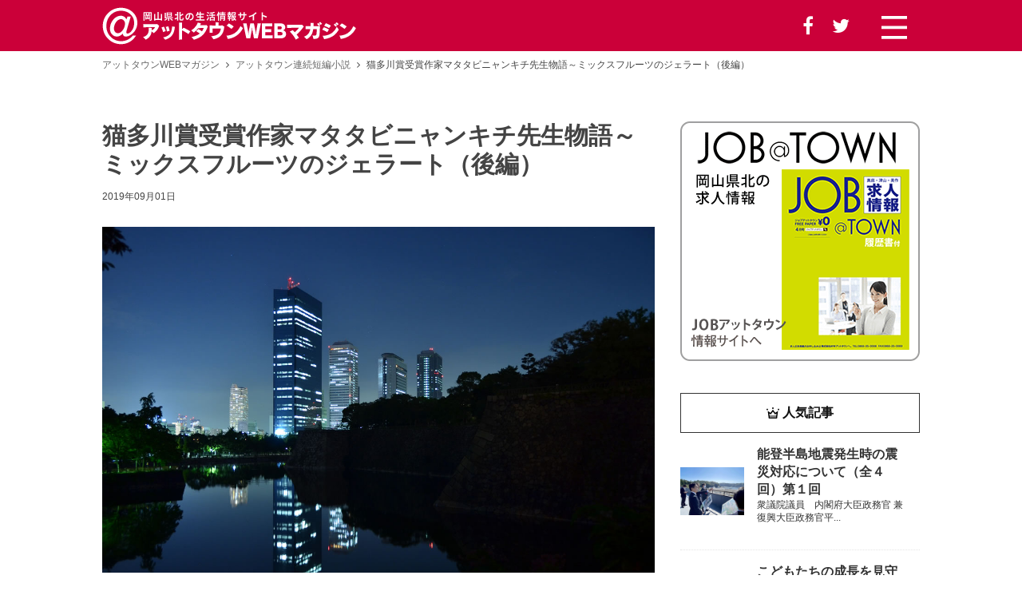

--- FILE ---
content_type: text/html; charset=UTF-8
request_url: https://afw-at.com/page_v.php?id=16
body_size: 5634
content:
<!DOCTYPE html>
<html lang="ja">
<head>
    <meta charset="utf-8">
    <meta name="viewport" content="width=device-width">
    <meta name="description" content="タクシーの運転手さんは情報通で、その街の顔なのである。「ブオォォオオーン」と直ぐさま、スピード違反か...">
    <meta property="og:title" content="猫多川賞受賞作家マタタビニャンキチ先生物語～ミックスフルーツのジェラート（後編） | 岡山県北の生活情報 アットタウンWEBマガジン" />
    <meta property="og:type" content="website" />
    <meta property="og:url" content="https://afw-at.com/page_v.php?id=16" />
    <meta property="og:image" content="https://afw-at.com/data/pic/1f533495348fb5b663ccf8ed587db65c.jpg" />
    <meta property="og:site_name" content="アットタウンWEBマガジン" />
    <meta property="og:description" content="【連続小説】タクシーの運転手さんは情報通で、その街の顔なのである。「ブオォォオオーン」と直ぐさま、スピード違反かと思うほどの速さで、大阪城公園の移動型なんでもイタリアン・ジェラート・ラッテさんを案内してくれた。「..." />
    <title>猫多川賞受賞作家マタタビニャンキチ先生物語～ミックスフルーツのジェラート（後編） | 岡山県北の生活情報 アットタウンWEBマガジン</title>
    <link href="css/style.css?d=1769270670" rel="stylesheet">
    <link href="css/font-awesome.min.css" rel="stylesheet">
    <script src="https://ajax.googleapis.com/ajax/libs/jquery/2.2.4/jquery.min.js"></script>
    <script src="js/script.js"></script>
    
    
    <!-- Google Tag Manager -->
    <script>(function(w,d,s,l,i){w[l]=w[l]||[];w[l].push({'gtm.start':
    new Date().getTime(),event:'gtm.js'});var f=d.getElementsByTagName(s)[0],
    j=d.createElement(s),dl=l!='dataLayer'?'&l='+l:'';j.async=true;j.src=
    'https://www.googletagmanager.com/gtm.js?id='+i+dl;f.parentNode.insertBefore(j,f);
})(window,document,'script','dataLayer','GTM-P3MVDLR');</script>
<!-- End Google Tag Manager -->
</head>
<body>
<!-- Google Tag Manager (noscript) -->
<noscript><iframe src="https://www.googletagmanager.com/ns.html?id=GTM-P3MVDLR"
    height="0" width="0" style="display:none;visibility:hidden"></iframe></noscript>
    <!-- End Google Tag Manager (noscript) -->
    
    
    <div class="header">
  <div class="header_inner">
    <div class="title"><a href="./"><img src="images/logo.png" alt="アットタウンWEBマガジン"></a></div>
    <div class="h_sns pcv">
      <span><a href="https://www.facebook.com/%E3%82%A2%E3%83%83%E3%83%88%E3%82%BF%E3%82%A6%E3%83%B3web%E3%83%9E%E3%82%AC%E3%82%B8%E3%83%B3-1113661635478747/" rel="nofollow" target="_blank"><i class="fa fa-facebook" aria-hidden="true"></i></a></span>
      <span><a href="https://twitter.com/at_webmagazine" rel="nofollow" target="_blank"><i class="fa fa-twitter" aria-hidden="true"></i></a></span>
    </div>
    <div class="h_menu_btn">
      <a href="javascript:void(0);" class="js_menubtn"><img src="images/menubar.svg" alt=""></a>
    </div>
  </div>
</div>
    
    <div class="wrap">
        <div class="contents_wrap">
            <ul class="pagepath"><li><a href="./">アットタウンWEBマガジン</a></li><li><a href="nvl.php">アットタウン連続短編小説</a></li><li>猫多川賞受賞作家マタタビニャンキチ先生物語～ミックスフルーツのジェラート（後編）</li></ul><div class="container"><div class="main"><section class="blog"><header><div class="page_title"><h1>猫多川賞受賞作家マタタビニャンキチ先生物語～ミックスフルーツのジェラート（後編）</h1><div class="page_info"><span class="e_d_date">2019年09月01日</span></div></div></header><article><div class="eyecatch"><img src="../data/pic/1f533495348fb5b663ccf8ed587db65c.jpg" alt=""></div><div class="entry_body"><p>タクシーの運転手さんは情報通で、その街の顔なのである。<br>「ブオォォオオーン」と直ぐさま、スピード違反かと思うほどの速さで、大阪城公園の移動型なんでもイタリアン・ジェラート・ラッテさんを案内してくれた。<br>「お客さん、たぶんここなら大丈夫やで」と運転手さんは目的地ではないのに、愛想良くそこで下ろしてくれた。<br>「お釣りはいいですから」<br>小生は感謝の気持ちも込めて2000円を運転手さんに差し出した。<br><br>「あいよー!!」運転手さんも愛想良く男前に次ぎのお仕事に丁寧に磨き上げられた愛車を走らせた――<br><br>その移動型なんでもイタリアン・ジェラート・ラッテさんは30代前半ぐらいの気前のいい女性店員さん2人が切り盛りしているようだ。<br><br>「ミックスフルーツのジェラートをお願いできませんでしょうか?」<br>と小生は頼み込んだ。<br><br>店員さんたちはイヤな顔一つ見せずに、ささっと職人技の域でメニュー以外の<br>ミックスフルーツのジェラートをつくりあげて、<br><br>「おおきに!!500円になります!!」と笑顔で小生に手渡してくれた。<br><br>小生は店員さんに500円を渡し、深々とお辞儀をした。<br><br>小生は心の中で、女性のワガママに振り回されるぐらいなら、<br>次作の純文学小説「華麗なるミュゼット家の人々」のプロットで苦悶する方が<br>まだましだと痛感していた……<br><br>小生はそのミックスフルーツのジェラートを大阪城公園のベンチで<br>アキコさんに手渡した。<br><br>アキコさんは「ありがとう」も言わずに、満足そうにミックスフルーツのジェラートを無口で嗜んだ後、ニャンキチの前からプラダのバックを頼りなさげに持ち上げて、きつい名も知らぬパルファムの香りだけを残してさっさと小生の前から立ち去った――<br><br>独りぽつんとベンチに残されたニャンキチは、ビルの向こうのやがて消えゆく遠い夜空の三日月と金星を眺めながら、大きなあくびをしたあと、始発の電車を長々と待っている間、またもやトホホな気持ちになっていた――<br><br><br><br></p></div></article><div class="novel_pagenav"><div class="novel_prev"><a href="page_v.php?id=15"><i class="fa fa-angle-left" aria-hidden="true"></i> 戻る</a></div><div class="novel_top"><a href="nvl.php">連続短編小説TOP</a></div><div class="novel_next"><a href="page_v.php?id=17">次へ <i class="fa fa-angle-right" aria-hidden="true"></i></a></div></div><div class="sns_share">
    <ul>
        <li class="tw"><a href="https://twitter.com/intent/tweet?url=https://afw-at.com/page_v.php?id=16&text=猫多川賞受賞作家マタタビニャンキチ先生物語～ミックスフルーツのジェラート（後編）" target="_blank"><i class="fa fa-twitter" aria-hidden="true"></i></a></li>
        <li class="fb"><a href="https://www.facebook.com/sharer?src=bm&u=https://afw-at.com/page_v.php?id=16&t=猫多川賞受賞作家マタタビニャンキチ先生物語～ミックスフルーツのジェラート（後編）" target="_blank"><i class="fa fa-facebook" aria-hidden="true"></i></a></li>
        <li class="hatena"><a href="https://b.hatena.ne.jp/add?mode=confirm&url=https://afw-at.com/page_v.php?id=16" target="_blank"><img src="images/hatenabookmark-logomark.svg"></a></li>
    </ul>
</div><div class="related_post"><h2>新着情報</h2><ul><li><a href="page_v.php?id=21"><div class="rp_img"><img src="../data/pic/noimg.jpg" alt=""></div><p>光は漆黒の闇の中から――</p></a></li><li><a href="page_v.php?id=25"><div class="rp_img"><img src="../data/pic/a94efe0c1fe44c0ead72579b24e4766a.jpg" alt=""></div><p>猫多川賞受賞作家マタタビニャンキチ先生物語～最終章～ちっぽけなプライド（後編）</p></a></li><li><a href="page_v.php?id=24"><div class="rp_img"><img src="../data/pic/306b6507cc9ca03d7a269c0cbbe31cf9.jpg" alt=""></div><p>猫多川賞受賞作家マタタビニャンキチ先生物語～最終章～ちっぽけなプライド（前編）</p></a></li><li><a href="page_v.php?id=23"><div class="rp_img"><img src="../data/pic/3a38db1f2d1485de2278014a21050235.jpg" alt=""></div><p>猫多川賞受賞作家マタタビニャンキチ先生物語～TSUTAYAブックス ウエストランド店にて【後編】</p></a></li><li><a href="page_v.php?id=22"><div class="rp_img"><img src="../data/pic/c2a5669b27b6c08ecef55eca7af497cc.jpg" alt=""></div><p>猫多川賞受賞作家マタタビニャンキチ先生物語～TSUTAYAブックス ウエストランド店にて【前編】</p></a></li><li><a href="page_v.php?id=20"><div class="rp_img"><img src="../data/pic/b27fee5f0b425a287ffe3374d74cc791.jpg" alt=""></div><p>猫多川賞受賞作家マタタビニャンキチ先生物語～ サンタクロースからのハンドメイドマグカップ【後編】</p></a></li><li><a href="page_v.php?id=19"><div class="rp_img"><img src="../data/pic/038ee804665c721260ae047f9eb527df.jpg" alt=""></div><p>猫多川賞受賞作家マタタビニャンキチ先生物語～サンタクロースからのハンドメイドマグカップ【前編】</p></a></li><li><a href="page_v.php?id=17"><div class="rp_img"><img src="../data/pic/e64e61a157fb47c9e122695b05f8c5ca.jpg" alt=""></div><p>猫多川賞受賞作家マタタビニャンキチ先生物語～新興宗教お笑い教―黙示録の使徒たち―～（前編）</p></a></li></ul></div></section></div><div class="side">
    <aside>
        <div><a href="https://afw-at.work/" target="_blank"><img src="images/jobattown.png" alt=""></a></div>
    </aside>
    
    <div class="popular_article">
        <div class="p_a_s_title"><h2><span><img src="images/crown.svg"></span>人気記事</h2></div>
        <ul>
            <li><a href="page.php?id=910"><div class="p_a_s_wrap"><div class="t_img"><img src="../data/pic/e9b825ecd36a911f7540fdea72e92558.jpg" alt=""></div><div class="a_s_title"><h3>能登半島地震発生時の震災対応について（全４回）第１回</h3><p>衆議院議員　内閣府大臣政務官 兼 復興大臣政務官平...</p></div></div></a></li><li><a href="page.php?id=370"><div class="p_a_s_wrap"><div class="t_img"><img src="../data/pic/e313d54ca57811ba76c676423429c232.jpg" alt=""></div><div class="a_s_title"><h3>こどもたちの成長を見守って</h3><p>有限会社植木材木店 植木崇雄さん今回は、真庭市は蒜...</p></div></div></a></li><li><a href="page.php?id=280"><div class="p_a_s_wrap"><div class="t_img"><img src="../data/pic/fea3d4bde2c2be5f73e9c74e43cb91ca.jpg" alt=""></div><div class="a_s_title"><h3>まったり</h3><p>(あっ、そう言えばここの店パンも売り始めたんだっけ...</p></div></div></a></li><li><a href="page.php?id=270"><div class="p_a_s_wrap"><div class="t_img"><img src="../data/pic/a61dfbfbe7cedb4f50cd38fd6c11355e.jpg" alt=""></div><div class="a_s_title"><h3>NORIKO’s PHOTO EXHIBITION野鳥のアルバム（岡山県北を中心に）</h3><p>春夏秋冬の自然や風景を切りとる、鏡野町在住の青柳紀...</p></div></div></a></li><li><a href="page.php?id=864"><div class="p_a_s_wrap"><div class="t_img"><img src="../data/pic/cfb55161e794d97790764f73e32231cc.jpg" alt=""></div><div class="a_s_title"><h3>HIROYUKI&#039;s PHOTO EXHIBITION　県北の雪景色1</h3><p>～プロフォトグラファー　池田ひろゆきさん～今回も真...</p></div></div></a></li><li><a href="page.php?id=75"><div class="p_a_s_wrap"><div class="t_img"><img src="../data/pic/d764b15ff7e7efdccbde924b4f22b38c.jpg" alt=""></div><div class="a_s_title"><h3>今と未来とみんなをつなぐ ダウン症のぼくたち、わたしたち</h3><p>１１月２４日（土）グリーンヒルズで「ダウン症児親の...</p></div></div></a></li><li><a href="page.php?id=749"><div class="p_a_s_wrap"><div class="t_img"><img src="../data/pic/e6d4aea2752527013459ddab0436475d.jpg" alt=""></div><div class="a_s_title"><h3>ワールドチャンプを目指すのは、心優しい力持ち</h3><p>真庭市蒜山　パワーリフティング　樋口重敏さん　真庭...</p></div></div></a></li>
        </ul>
    </div>
    
    <div class="new_article">
        <div class="n_a_s_title"><h2><span><img src="images/new.svg"></span>新着記事</h2></div>
        <ul>
            
        </ul>
    </div>
    
</div><!-- /side -->


</div>
        </div><!-- /contents_wrap -->
    </div><!-- /wrap -->
    
    <div class="footer_info">
  <div class="inner">
    <div class="f_logo_box">
      <div class="f_logo"><a href="./"><img src="images/logo.png" alt="岡山県北の生活情報 アットタウンWEBマガジン"></a></div>
      <div class="f_sns">
        <span><a href="https://www.facebook.com/%E3%82%A2%E3%83%83%E3%83%88%E3%82%BF%E3%82%A6%E3%83%B3web%E3%83%9E%E3%82%AC%E3%82%B8%E3%83%B3-1113661635478747/" target="_blank" rel="nofollow"><i class="fa fa-facebook" aria-hidden="true"></i></a></span>
        <span><a href="https://twitter.com/at_webmagazine" target="_blank" rel="nofollow"><i class="fa fa-twitter" aria-hidden="true"></i></a></span>
        <!-- <span><a href=""><i class="fa fa-instagram" aria-hidden="true"></i></a></span> -->
      </div>
    </div>

    <div class="f_wrap">
      <div class="f_link">
        <ul class="f_link_list">
          <li><a href="contact.php">お問い合わせ窓口</a></li>
          <li><a href="privacy.php">個人情報保護方針</a></li>
          <li><a href="https://afw-at.jp/" target="_blank">運営会社 <i class="fa fa-clone" aria-hidden="true"></i></a></li>
        </ul>
      </div>
      <!-- <div class="f_link_bn">
        <a href="https://afw-at.work/" target="_blank"><img src="images/jobattown_bn1.png" alt="岡山県北(津山・真庭・美作周辺)の求人情報"></a>
      </div> -->
    </div>

  </div><!-- /inner -->
</div><!-- /footer_info -->

<div class="footer">
  <p>&copy; AFWattown All Rights Reserved.</p>
</div>

    <!-- <div class="js_overlay_menu" style="display:none;"> -->
        <div class="overlay_menu" style="display:none;">
            <div class="o_m_close_box">
                <a href="javascript:void(0);" class="js_menuclose"><div class="o_m_close"><img src="images/close.png"></div></a>
            </div>
            <div class="o_m_wrap">
                
                <div class="menu_box">
                    <div class="gm"><a href="./">ホーム</a></div>
                    <ul>
                        <li><a href="category.php?id=1">観光情報</a></li><li><a href="category.php?id=3">くらしの情報</a></li><li><a href="category.php?id=32">特集</a></li><li><a href="category.php?id=2">アットストーリー</a></li><li><a href="category.php?id=39">投稿コーナー</a></li><li><a href="category.php?id=55">正ちゃんのコラム</a></li><li><a href="category.php?id=33">美作地域　まちの社長さん</a></li><li><a href="category.php?id=35">アットグルメ</a></li>
                    </ul>
                    <div class="o_m_contact">
                        <div><a href="event.php">岡山県北イベント情報</a></div>
                        <div><a href="company_list.php">地元企業ニュース</a></div>
                        <!-- <div><a href="notice.php">行政からのお知らせ</a></div> -->
                        <div><a href="station.php">駅めぐり</a></div>
                        <div><a href="diary.php">編集者日記</a></div>
                        <div><a href="nvl.php">連続短編小説</a></div>
                        <div><a href="pet.php">ペット自慢</a></div>
                        <div><a href="nra.php">野田レーシングアカデミー</a></div>
                        <div><a href="contact.php">お問い合わせ窓口</a></div>
                        <div><a href="privacy.php">個人情報保護方針</a></div>
                        <div><a href="http://afw-at.jp/info.php" target="_blank">運営会社</a></div>
                    </div>
                    <div class="o_m_sns">
                        <span class="fs_s">Follow us</span>
                        <span><a href="https://www.facebook.com/%E3%82%A2%E3%83%83%E3%83%88%E3%82%BF%E3%82%A6%E3%83%B3web%E3%83%9E%E3%82%AC%E3%82%B8%E3%83%B3-1113661635478747/" rel="nofollow" target="_blank"><i class="fa fa-facebook" aria-hidden="true"></i></a></span>
                        <span><a href="https://twitter.com/at_webmagazine" rel="nofollow" target="_blank"><i class="fa fa-twitter" aria-hidden="true"></i></a></span>
                        <!--<span><a href=""><i class="fa fa-instagram" aria-hidden="true"></i></a></span>-->
                    </div>
                </div>
            </div>
        </div>
    <!-- </div> -->
</body>
</html>


--- FILE ---
content_type: text/css
request_url: https://afw-at.com/css/style.css?d=1769270670
body_size: 13735
content:
html, body, div, span, object, iframe,h1, h2, h3, h4, h5, h6, p, blockquote, pre,abbr, address, cite, code, del, dfn, em, img, ins, kbd, q, samp, small, strong, sub, sup, var,b, i, dl, dt, dd, ol, ul, li, fieldset, form, label, legend, table, caption, tbody, tfoot, thead, tr, th, td, article, aside, canvas, details, figcaption, figure, footer, header, hgroup, menu, nav, section, summary, time, mark, audio, video {
  margin:0;
  padding:0;
  border:0;
  outline:0;
  font-size:100%;
  vertical-align:baseline;
  background:transparent;
}
article, aside, details, figcaption, figure, footer, header, hgroup, menu, nav, section, summary {
  display:block;
}
audio, canvas, progress, video {
  display: inline-block;
  vertical-align: baseline;
}

html {
  display: flex;
  flex-direction: column;
  height: 100%;
  -ms-text-size-adjust:100%;
  -webkit-text-size-adjust:100%;
}
body {
  min-height: 100%;
  display: flex;
  flex-direction: column;
  color:#444;
  font-family: sans-serif;
  line-height:1.0;
}

br {letter-spacing:0;}
ul, li {list-style:none;}
img, a img {border:0; text-decoration:none; vertical-align:top;}
mark {background:#ff0; color:#000;}
b, strong {font-weight:bold;}
table {border-collapse:collapse; border-spacing:0;}
td, th {padding:0;}
hr {box-sizing:content-box; height:0;}
button, input, optgroup, select, textarea {color:inherit; font:sans-serif; margin:0;}
button {overflow: visible;}
button, select {text-transform:none;}
button, html input[type="button"], input[type="reset"], input[type="submit"] {-webkit-appearance:button; cursor:pointer;}
input[type="checkbox"], input[type="radio"] {box-sizing:border-box; padding:0;}
textarea {overflow:auto;}

div:after, ul:after, dl:after {content:""; display:block; clear:both;}
.cf:before,
.cf:after {content:""; display:table;}
.cf:after {clear:both;}
.cf {zoom:1;}

a {
  background-color: transparent;
  outline: 0;
  transition: all 0.3s ease-out;
}
a:link    {color:#111; text-decoration:none;}
a:visited {color:#111; text-decoration:none;}
a:hover   {color:#cb0039; text-decoration:underline;}
a:active  {color:#111; text-decoration:none;}

/* -------------------------------------------------------
Layout
---------------------------------------------------------- */
.wrap {
  flex: 1 1 auto;
}

.header {
  background: #cb0039;
}

.footer {
  background: #cb0039;
  color: #fff;
  text-align: center;
}

/* -------------------------------------------------------
common
---------------------------------------------------------- */

/* pagenav */
.pagenav ul {
  letter-spacing: -0.4em;
  text-align: center;
}

/* 新着・更新の背景色 */
.new {
  background: #cb0039;
  color: #fff;
}
.update {
  background: #0071b3;
  color: #fff;
}


/* -------------------------------------------------------
for SmartPhone
---------------------------------------------------------- */
@media only screen and (max-width:1023px){
  body {
    font-family: sans-serif;
  }

  .pcv {
    display: none;
  }

  /* header */
  .header {
    position: fixed;
    top: 0;
    left: 0;
    width: 100%;
    height: 64px;
    z-index: 99;
  }
  .header_inner {
    display: flex;
    width: 100%;
    align-items: center;
    justify-content: space-between;
  }
  .header_inner .title {
    flex: 1;
    padding: 8px;
  }
  .header_inner .title img {
    width: 100%;
    max-width: 240px;
  }
  .header_inner .h_menu_btn {
    box-sizing: border-box;
    width: 64px;
    height: 64px;
    margin-left: auto;
    padding-top: 16px;
    text-align: center;
    vertical-align: middle;
  }
  .header_inner .h_menu_btn img {
    width: 32px;
  }

  /* top contents */
  .contents_wrap {
    padding-top: 64px;
  }
  .top_category + .top_category {
    margin-top: 64px;
  }
  .top_category_title {
    position: relative;
    width: 100%;
    height: 360px;
    /*background: url(../images/cate1.jpg) no-repeat center center;*/
    background-size: cover;
    text-align: center;
  }
  .top_category_title h1 {
    position: absolute;
    top: 116px;
    right: 0;
    left: 0;
    margin: auto;
    color: #fff;
    font-size: 180%;
    font-weight: bold;
    text-shadow: 0 2px 3px rgba(0,0,0,0.5);
  }
  .t_c_btn {
    position: absolute;
    top: 196px;
    right: 0;
    left: 0;
    margin: auto;
    text-align: center;
  }
  .t_c_btn a {
    display: inline-block;
    width: 160px;
    background: #fff;
    border-radius: 24px;
    color: #111;
    font-size: 16px;
    text-decoration: none;
    line-height: 48px;
    text-align: center;
    box-shadow: 0 2px 4px rgba(0,0,0,0.3);
  }

  .top_category_link {
    margin: 40px auto 0;
  }
  .top_category_link ul {
    letter-spacing: -0.4em;
    padding-left: 2%;
  }
  .top_category_link ul li {
    letter-spacing: normal;
    display: inline-block;
    width: 48%;
    max-width: 320px;
    margin-right: 2%;
    margin-bottom: 8%;
    vertical-align: top;
  }
  .top_category_link ul li a {
    color: #111;
    text-decoration: none;
  }
  .top_category_link ul li a:hover {
    color: #cb0039;
  }

  .top_category_link figure {
    position: relative;
    width: 100%;
    max-width: 320px;
    padding-top: 75%;
    overflow: hidden;
  }
  .top_category_link figure img {
    position: absolute;
    top: 0;
    right: 0;
    bottom: 0;
    left: 0;
    width: 100%;
    margin-bottom: 8px;
    opacity: 1;
    transition: all 0.3s ease-out;
  }
  .top_category_link figure img:hover {
    opacity: .7;
  }
  .top_category_link figcaption {
    position: absolute;
    bottom: 0;
    left: 0;
    box-sizing: border-box;
    width: 100%;
    padding: 8px;
    background: rgba(255,255,255,0.7);
    color: #111;
    font-size: 90%;
    font-weight: bold;
    line-height: 1.2;
  }

  .top_category_link li p {
    margin-top: 8px;
    font-size: 80%;
    line-height: 1.6;
  }

  .t_c_all_link {
    margin: 16px 0 0;
    text-align: center;
  }
  .t_c_all_link a {
    display: inline-block;
    padding: 0 1em;
    background: #fff;
    border-radius: 24px;
    color: #111;
    font-size: 16px;
    text-decoration: none;
    line-height: 48px;
    text-align: center;
    box-shadow: 0 2px 4px rgba(0,0,0,0.3);
  }
  .t_c_all_link a:hover {
    background: #cb0039;
    color: #fff;
  }

  /* top pr */
  .top_prblock {
    width: 100%;
    margin: 64px 0 0;
    background: url(../images/top_prblock_bg.jpg) no-repeat center center;
    background-size: cover;
  }
  .top_prblock_inner {
    padding: 40px 8px;
    color: #fff;
  }
  .t_pr_wrap {}
  .t_pr_cell + .t_pr_cell {
    margin-top: 40px;
  }
  .tp_cell_wrap {
    display: table;
    width: 100%;
  }
  .tp_cell_wrap .tp_cell_tc_img {
    display: table-cell;
    width: 30%;
    vertical-align: top;
  }
  .tp_cell_tc_img img {
    width: 100%;
  }
  .tp_cell_wrap .tp_cell_tc_txt {
    display: table-cell;
    box-sizing: border-box;
    width: 70%;
    padding-left: 16px;
    vertical-align: top;
  }
  .tp_cell_tc_title {
    margin-bottom: .8em;
    padding-bottom: .4em;
    border-bottom: 1px solid #eee;
    font-size: 120%;
    font-weight: bold;
  }
  .tp_cell_tc_txt p {
    font-size: 90%;
    line-height: 1.4;
  }
  .tp_cell_btn {
    margin-top: 8px;
  }
  .tp_cell_btn a {
    display: inline-block;
    padding: 0 1em;
    background: #fff;
    border-radius: 16px;
    color: #111;
    font-size: 90%;
    line-height: 32px;
    text-decoration: none;
    box-shadow: 0 2px 3px rgba(0,0,0,0.3);
  }

  /* top_event */
  .top_event_link {
    margin-top: 32px;
  }
  .top_event_link ul {
    padding: 0 8px;
  }
  .top_event_link li {
    padding: 16px 0;
    border-bottom: 1px solid #eee;
    line-height: 1.6;
  }
  .top_event_link li .event_date {
    margin-bottom: 8px;
    font-size: 90%;
    letter-spacing: 1px;
  }
  .top_event_link li .event_info {
    font-weight: bold;
  }
  .top_event_link li .event_info a {
    color: #111;
  }


  /* top_information */
  .top_information {
    margin: 56px 0 0;
    padding: 40px 0;
    background: url(../images/top_info_bg2.jpg) repeat center top;
  }

  .event_box h2,
  .local_company h2,
  .gyousei h2,
  .editor h2,
  .station h2 {
    margin-bottom: .5em;
    padding-bottom: .4em;
    border-bottom: 1px solid #333;
    color: #111;
    font-size: 120%;
    font-weight: normal;
    text-align: center;
  }
  .event_box h2 span,
  .local_company h2 span,
  .gyousei h2 span,
  .editor h2 span,
  .station h2 span {
    display: block;
    margin-bottom: 8px;
    text-align: center;
  }
  .event_box h2 span img,
  .local_company h2 span img,
  .gyousei h2 span img,
  .editor h2 span img,
  .station h2 span img {
    width: 32px;
    height: auto;
  }
  .event_box .all_pc,
  .local_company .all_pc,
  .gyousei .all_pc,
  .editor .all_pc,
  .station .all_pc {
    display: none;
  }
  .event_box .all_s,
  .local_company .all_s,
  .gyousei .all_s,
  .editor .all_s,
  .station .all_s {
    margin-top: 16px;
    text-align: center;
  }
  .event_box .all_s a,
  .local_company .all_s a,
  .gyousei .all_s a,
  .editor .all_s a,
  .station .all_s a {
    display: inline-block;
    padding: 1em 2em;
    background: #fff;
    border-radius: 1.5em;
    font-size: 100%;
    text-decoration: none;
    box-shadow: 0 2px 3px rgba(0,0,0,0.3);
  }

  .top_info_wrap .event_box,
  .top_info_wrap .local_company,
  .top_info_wrap .gyousei,
  .top_info_wrap .editor,
  .top_info_wrap .station {
    padding: 0 16px;
  }
  .top_info_wrap .local_company,
  .top_info_wrap .gyousei,
  .top_info_wrap .editor,
  .top_info_wrap .station {
    margin-top: 48px;
  }

  .event_box li {
    padding: 1em 0;
    border-bottom: 1px dotted #333;
    font-size: 100%;
    line-height: 1.6;
    align-items: center;
  }
  .event_box li .t_e_c {
    margin-bottom: 4px;
  }
  .event_box li .t_e_c .e_i,
  .event_box li .t_e_c .e_r {
    display: inline-block;
    font-size: 80%;
  }
  .event_box li .t_e_c .e_i {
    padding: 4px 8px;
    background: #e67636;
    color: #fff;
  }
  .event_box li .t_e_c .e_r {
    padding: 4px 8px;
    background: #199aad;
    color: #fff;
  }
  .event_box li .t_e_title {
    font-weight: bold;
    text-align: left;
  }
  .event_box li .t_e_title .t_e_d {
    display: block;
    color: #666;
    font-size: 90%;
  }

  .local_company li {
    padding: 16px 0;
    border-bottom: 1px dotted #333;
  }
  .local_company li a {
    text-decoration: none;
  }
  .l_c_wrap {
    display: flex;
    width: 100%;
  }
  .l_c_wrap .t_com_img {
    width: 80px;
    vertical-align: top;
  }
  .t_com_img img {
    width: 80px;
    height: auto;
  }
  .l_c_wrap .t_com_info {
    flex: 1;
    padding-left: 16px;
  }
  .t_com_info .c_name {
    margin-bottom: 4px;
    font-size: 16px;
    font-weight: bold;
    line-height: 1.2;
  }
  .t_com_info .c_pr {
    font-size: 12px;
    line-height: 1.4;
  }
  .t_com_info .new {
    display: inline-block;
    margin-top: 8px;
    margin-right: 8px;
    padding: 4px 8px;
    font-size: 10px;
  }
  .t_com_info .update {
    display: inline-block;
    margin-top: 8px;
    padding: 4px 8px;
    font-size: 10px;
  }

  .gyousei li {
    padding: 1em 0;
    border-bottom: 1px dotted #333;
    font-size: 100%;
    line-height: 1.6;
    align-items: center;
  }
  .gyousei li .t_g_town {
    margin-bottom: 8px;
  }
  .gyousei li .t_g_title {
    font-weight: bold;
    text-align: left;
  }
  .gyousei li .t_g_town span {
    display: inline-block;
    padding: 4px 1em;
    background: #333;
    color: #fff;
    font-size: 90%;
  }
  .gyousei li .t_g_title .t_g_date {
    display: block;
    color: #666;
    font-size: 90%;
  }

  .editor li,
  .station li {
    padding: 1em 0;
    border-bottom: 1px dotted #333;
    line-height: 1.4;
    align-items: center;
  }
  .editor li .t_e_date,
  .station li .t_e_date {
    margin-bottom: 4px;
    font-size: 80%;
    letter-spacing: 1px;
  }
  .editor li .t_e_title,
  .station li .t_e_title {
    font-weight: bold;
    text-align: left;
  }


  /* category */
  .category_title {
    position: relative;
    width: 100%;
    height: 240px;
    /*background: url(../images/cate1.jpg) no-repeat center center;*/
    background-size: cover;
    text-align: center;
  }
  .category_title h1 {
    position: absolute;
    top: 96px;
    right: 0;
    left: 0;
    margin: auto;
    color: #fff;
    font-size: 180%;
    font-weight: bold;
    text-shadow: 0 2px 3px rgba(0,0,0,0.5);
  }

  .category_tab {
    margin-top: 40px;
  }
  .category_tab .category_tab_title {
    padding: 0 8px 16px;
  }
  .category_tab .category_tab_area {

  }
  .category_tab_area ul {
    letter-spacing: -0.4em;
  }
  .category_tab_area li {
    letter-spacing: normal;
    display: inline-block;
    margin: 0 8px 8px;
  }
  .category_tab_area li a {
    display: block;
    padding: .6em 1em;
    background: #fff;
    border: 1px solid #ccc;
    text-decoration: none;
  }
  .category_tab_area li a:hover {
    background: #cb0039;
    border-color: #cb0039;
    color: #fff;
  }

  .category_sub_title {
    margin-top: 40px;
    text-align: center;
  }
  .category_sub_title h2 {
    color: #111;
    font-size: 130%;
    font-weight: bold;
  }
  .category_sub_title_txt {
    margin-top: 1em;
    padding: 0 1em;
    line-height: 1.6;
    text-align: left;
  }


  .category_link {
    margin: 40px auto 0;
  }
  .category_link ul {
    letter-spacing: -0.4em;
    text-align: center;
  }
  .category_link ul li {
    letter-spacing: normal;
    display: inline-block;
    max-width: 320px;
    margin-right: 2%;
    margin-bottom: 8%;
    text-align: left;
    vertical-align: top;
  }
  .category_link ul li a {
    color: #111;
    text-decoration: none;
  }
  .category_link ul li a:hover {
    color: #cb0039;
  }

  .category_link figure {
    position: relative;
    width: 100%;
    max-width: 320px;
    padding-top: 75%;
    overflow: hidden;
  }
  .category_link figure img {
    position: absolute;
    top: 0;
    right: 0;
    bottom: 0;
    left: 0;
    width: 100%;
    margin-bottom: 8px;
    opacity: 1;
    transition: all 0.3s ease-out;
  }
  .category_link figure img:hover {
    opacity: .7;
  }
  .category_link figcaption {
    position: absolute;
    bottom: 0;
    left: 0;
    box-sizing: border-box;
    width: 100%;
    padding: 8px;
    background: rgba(255,255,255,0.8);
    color: #111;
    font-size: 90%;
    font-weight: bold;
    line-height: 1.2;
  }
  .category_link li p {
    margin-top: 8px;
    font-size: 80%;
    line-height: 1.6;
  }


  /* tag */
  .tagpage_title {
    width: 100%;
    background: url(../images/bg1.png) repeat center center;
    text-align: center;
  }
  .tagpage_title h1 {
    padding: 32px 0;
    color: #111;
    font-size: 120%;
    font-weight: bold;
  }

  .tag_link {
    margin: 40px auto 0;
  }
  .tag_link ul {
    letter-spacing: -0.4em;
    text-align: center;
  }
  .tag_link ul li {
    letter-spacing: normal;
    display: inline-block;
    max-width: 320px;
    margin-right: 2%;
    margin-bottom: 8%;
    vertical-align: top;
  }
  .tag_link ul li a {
    color: #111;
    text-decoration: none;
  }
  .category_link ul li a:hover {
    color: #cb0039;
  }

  .tag_link figure {
    position: relative;
    width: 100%;
    max-width: 320px;
    padding-top: 75%;
    overflow: hidden;
  }
  .tag_link figure img {
    position: absolute;
    top: 0;
    right: 0;
    bottom: 0;
    left: 0;
    width: 100%;
    margin-bottom: 8px;
    opacity: 1;
    transition: all 0.3s ease-out;
  }
  .tag_link figure img:hover {
    opacity: .7;
  }
  .tag_link figcaption {
    position: absolute;
    bottom: 0;
    left: 0;
    box-sizing: border-box;
    width: 100%;
    padding: 8px;
    background: rgba(255,255,255,0.8);
    color: #111;
    font-size: 90%;
    font-weight: bold;
    line-height: 1.2;
  }
  .tag_link li p {
    margin-top: 8px;
    font-size: 80%;
    line-height: 1.6;
  }

  /* pagepath */
  .pagepath {
    margin-top: 8px;
    padding: 0 8px;
    letter-spacing: -0.4em;
  }
  .pagepath li {
    letter-spacing: normal;
    display: inline-block;
    margin-right: 8px;
    margin-bottom: 8px;
    font-size: 12px;
  }
  .pagepath li:after {
    content: "\f105";
    font-family: "FontAwesome";
    margin-left: 8px;
  }
  .pagepath li:last-child {
    margin: 0;
  }
  .pagepath li:last-child:after {
    content: "";
  }
  .pagepath li a {
    color: #666;
  }
  .pagepath li a:hover {
    text-decoration: underline;
  }


  /* container */
  .container {
    margin: 32px 0 0;
  }

  .main {
  }

  .side {
    margin-top: 40px;
  }

  /* blog */
  .blog header {
    padding: 0 8px;
  }
  .page_title h1 {
    font-size: 150%;
    font-weight: bold;
    line-height: 1.2;
  }
  .page_info {
    margin-top: 8px;
  }
  .e_d {
    display: inline-block;
    margin-left: 16px;
    font-size: 14px;
    line-height: 24px;
    float: right;
  }
  .c_n {
    display: inline-block;
    padding: 0 1em;
    background: #fff8d7;
    font-size: 90%;
    line-height: 24px;
  }
  .c_n a {
    color: #333;
    text-decoration: none;
  }
  .ev_i {
    display: inline-block;
    padding: 0 1em;
    background: #e67636;
    color: #fff;
    font-size: 90%;
    line-height: 24px;
  }
  .ev_r {
    display: inline-block;
    padding: 0 1em;
    background: #199aad;
    color: #fff;
    font-size: 90%;
    line-height: 24px;
  }
  .e_d_date {
    font-size: 80%;
  }

  /* blog > article */
  .blog article {
    margin-top: 24px;
    padding: 0 8px;
    line-height: 1.7;
  }
  .blog article .eyecatch {
    margin-bottom: 40px;
  }
  .blog article .eyecatch img {
    width: 100%;
  }
  .blog article p {
    /*margin-bottom: 1.5em;
    line-height: 1.8;*/
  }
  .blog article a {
    text-decoration: underline;
  }
/*
  article .entry_body img {
    display: inline-block;
    width: 100% !important;
    height: auto;
  }
*/
  article .entry_body img {
    display: inline-block;
    width: auto;
    max-width: 100% !important;
    height: auto;
  }


  /* event */
  .event_title {
    width: 100%;
    background: url(../images/bg_ami.png), url(../images/event_bg.jpg);
    background-repeat: repeat, no-repeat;
    background-position: left top, center top;
    background-size: auto, cover;
    text-align: center;
  }
  .event_title h1 {
    padding: 56px 0;
    color: #fff;
    font-size: 150%;
    font-weight: bold;
    text-shadow: 0 2px 3px rgba(0,0,0,0.5);
  }
  .event_title h1 span {
  	display: block;
  	margin-top: 8px;
  	font-size: 16px;
  	font-weight: normal;
  }


  .event .monthly_link {
    margin-top: 32px;
    padding: 8px 8px 0;
    background: #f7f7f7;
  }
  .event .monthly_link .year {
    margin-top: 8px;
    margin-bottom: 16px;
    text-align: center;
  }
  .event .monthly_link .year_wrap {
    display: table;
    width: 100%;
  }
  .event .monthly_link .year_wrap .year_prev,
  .event .monthly_link .year_wrap .year_next {
    display: table-cell;
    vertical-align: top;
  }
  .event .monthly_link .year_wrap .year_prev {
    width: 35%;
    text-align: right;
  }
  .event .monthly_link .year_wrap .year_current {
    display: table-cell;
    width: 30%;
    text-align: center;
    vertical-align: bottom;
  }
  .event .monthly_link .year_wrap .year_next {
    width: 35%;
    text-align: left;
  }
  .event .monthly_link .year_wrap .year_prev a,
  .event .monthly_link .year_wrap .year_next a {
    display: inline-block;
    /*width: 32px;*/
    padding: .2em .5em;
    background: #fff;
    border: 1px solid #ddd;
    border-radius: 4px;
    font-size: 150%;
    /*line-height: 32px;*/
    text-align: center;
  }

  .event .monthly_link .year_current span {
    display: inline-block;
    padding-bottom: 8px;
    /*border-bottom: 1px solid #666;*/
    font-weight: bold;
    font-size: 120%;
  }
  .event .monthly_link ul {
    letter-spacing: -0.4em;
    text-align: center;
  }
  .event .monthly_link ul li {
    letter-spacing: normal;
    display: inline-block;
    margin: 0 4px 8px;
  }
  .event .monthly_link ul li a {
    display: block;
    width: 3em;
    padding: .6em 0;
    background: #fff;
    border: 1px solid #ddd;
    border-radius: 4px;
    font-size: 14px;
    text-decoration: none;
    text-align: center;
  }
  .event .monthly_link ul li a:hover {
    border: 1px solid #cb0039;
    color: #cb0039;
  }
  .event .monthly_link ul li a.nm {
    background: #cb0039;
    border: 1px solid #cb0039;
    color: #fff;
  }

  .event_link {
    margin-top: 48px;
  }
  .event_link ul.e_l_list {
    letter-spacing: -0.4em;
    box-sizing: border-box;
    text-align: center;
  }
  .event_link ul.e_l_list li {
    letter-spacing: normal;
    display: inline-block;
    box-sizing: border-box;
    position: relative;
    width: 320px;
    margin: 0 8px 32px;
    padding: 8px;
    border: 1px solid #ddd;
    text-align: left;
    vertical-align: top;
  }
  .event_link ul.e_l_list li a .b_fil {
    display: none;
  }
  .event_link ul.e_l_list li.e_close a .b_fil {
    display: block;
    position: absolute;
    top: 0;
    left: 0;
    width: 100%;
    height: 100%;
    background: rgba(0,0,0,0.3);
    z-index: 2;
  }
  .event_link ul.e_l_list li a {
    color: #111;
    text-decoration: none;
  }
  .event_link ul.e_l_list li a:hover {
    color: #cb0039;
  }
  .event_link .e_c_i,
  .event_link .e_c_r {
    position: absolute;
    top: 24px;
    left: 0;
    z-index: 10;
  }
  .event_link .e_c_i span,
  .event_link .e_c_r span {
    display: inline-block;
    padding: 8px 8px;
    font-size: 12px;
  }
  .event_link .e_c_i span {
    background: #e67636;
    color: #fff;
  }
  .event_link .e_c_r span {
    background: #199aad;
    color: #fff;
  }

  .event_link figure {
    width: 304px;
    height: 196px;
    overflow: hidden;
    margin-bottom: 16px;
  }
  .event_link figure img {
    width: 100%;
  }

  .event_link .e_t {
    width: 100%;
    overflow: hidden;
    white-space: nowrap;
    text-overflow: ellipsis;
    margin: 0 auto;
    font-size: 100%;
    font-weight: bold;
    text-align: center;
  }
  .event_link .e_date {
    margin: 16px 0;
    font-size: 14px;
    font-weight: bold;
    text-align: center;
  }
  .event_link li p {
    height: 5em;
    overflow-y: hidden;
    font-size: 14px;
    line-height: 1.6;
  }

  .past_events {
    margin: 64px 0 0;
    padding: 32px;
    background: url(../images/bg1.png) repeat left top;
  }
  .past_events_title {
    margin-bottom: 16px;
    text-align: center;
  }
  .past_events_title span {
    display: inline-block;
    padding-bottom: 8px;
    border-bottom: 1px solid #666;
    font-weight: bold;
  }
  .past_events ul {
    letter-spacing: -0.4em;
    text-align: left;
  }
  .past_events ul li {
    letter-spacing: normal;
    display: inline-block;
    margin-right: 16px;
  }
  .past_events ul li a {
    display: block;
    padding: .6em 1.2em;
    background: #fff;
    border: 1px solid #ddd;
    border-radius: 4px;
    font-size: 14px;
    text-decoration: none;
  }
  .past_events ul li a:hover {
    border: 1px solid #cb0039;
    color: #cb0039;
  }


  /* diary */
  .diary_title {
    width: 100%;
    background: url(../images/bg_ami.png), url(../images/diary_bg.jpg);
    background-repeat: repeat, no-repeat;
    background-position: left top, center center;
    background-size: auto, cover;
    text-align: center;
  }
  .diary_title h1 {
    padding: 56px 0;
    color: #fff;
    font-size: 150%;
    font-weight: bold;
    text-shadow: 0 2px 3px rgba(0,0,0,0.5);
  }

  .diary_link {
    margin-top: 48px;
  }
  .diary_link ul.d_l_list {
    letter-spacing: -0.4em;
    box-sizing: border-box;
    text-align: center;
  }
  .diary_link ul.d_l_list li {
    letter-spacing: normal;
    display: inline-block;
    box-sizing: border-box;
    position: relative;
    width: 320px;
    margin: 0 8px 32px;
    padding: 8px;
    border: 1px solid #ddd;
    text-align: left;
    vertical-align: top;
  }
  .diary_link ul.d_l_list li a {
    color: #111;
    text-decoration: none;
  }
  .diary_link ul.d_l_list li a:hover {
    color: #cb0039;
  }
  .diary_link figure {
    width: 304px;
    height: 196px;
    overflow: hidden;
    margin-bottom: 16px;
  }
  .diary_link figure img {
    width: 100%;
  }

  .diary_link .d_t {
    width: 100%;
    overflow: hidden;
    white-space: nowrap;
    text-overflow: ellipsis;
    margin: 0 auto;
    font-size: 100%;
    font-weight: bold;
    text-align: left;
  }
  .diary_link.novel .d_t {
    margin: 8px 0 16px;
  }

  .diary_link .d_date {
    margin-top: 8px;
    margin-right: 8px;
    font-size: 80%;
    text-align: right;
  }
  .diary_link li p {
    height: 5em;
    margin-top: 1em;
    overflow-y: hidden;
    font-size: 90%;
    line-height: 1.6;
  }

  /* station */
  .station_title {
    width: 100%;
    background: url(../images/bg_ami.png), url(../images/station_bg.jpg);
    background-repeat: repeat, no-repeat;
    background-position: left top, center center;
    background-size: auto, cover;
    text-align: center;
  }
  .station_title h1 {
    padding: 56px 0;
    color: #fff;
    font-size: 150%;
    font-weight: bold;
    text-shadow: 0 2px 3px rgba(0,0,0,0.5);
  }


  /* notice */
  .notice_title {
    width: 100%;
    background: url(../images/bg_ami.png), url(../images/gyousei_bg.jpg);
    background-repeat: repeat, no-repeat;
    background-position: left top, center center;
    background-size: auto, cover;
    text-align: center;
  }
  .notice_title h1 {
    padding: 56px 0;
    color: #fff;
    font-size: 150%;
    font-weight: bold;
    text-shadow: 0 2px 3px rgba(0,0,0,0.5);
  }

  .notice_link {
    margin-top: 48px;
  }
  .notice_link ul.n_l_list {
    padding: 0 8px;
  }
  .notice_link ul.n_l_list li {
    padding: 1em 0;
    border-bottom: 1px solid #eee;
    line-height: 1.6;
  }
  .n_l_list .n_town {
    margin-bottom: 8px;
  }
  .n_l_list .n_town span {
    display: inline-block;
    padding: .5em 1em;
    background: #333;
    color: #fff;
    font-size: 80%;
  }
  .n_l_list .n_text {}
  .n_l_list .n_t {
    margin-bottom: 8px;
    font-size: 100%;
    font-weight: bold;
  }
  .n_l_list li p {
    margin-top: 1em;
    font-size: 90%;
  }
  .n_l_list .n_date {
    margin-top: 8px;
    font-size: 90%;
  }

  /* n_detail */
  .n_d_date {
    margin-top: 1em;
    font-size: 90%;
  }


  /* company_list */
  .i_type {
    padding: 16px 0;
    background: url(../images/bg1.png) repeat left top;
  }
  .i_type .i_type_info {
    margin-bottom: 8px;
  }
  .i_type .i_type_select {
    text-align: center;
  }
  .i_type_info p {
    font-weight: bold;
    text-align: center;
  }
  .i_type_select select {
    padding: .2em .5em;
    border: 1px solid #ccc;
  }
  .i_type_select select option {
    font-size: 100%;
  }

  .company_list_title {
    width: 100%;
    background: url(../images/bg_ami.png), url(../images/company_bg.jpg);
    background-repeat: repeat, no-repeat;
    background-position: left top, center bottom;
    background-size: auto, cover;
    text-align: center;
  }
  .company_list_title h1 {
    padding: 56px 0;
    color: #fff;
    font-size: 150%;
    font-weight: bold;
    text-shadow: 0 2px 3px rgba(0,0,0,0.5);
  }


  /* company_top_news */
  .company_top_news {
    margin: 32px 0;
  }
  .company_top_news h2 {
    margin-bottom: .8em;
    color: #111;
    font-size: 120%;
    font-weight: bold;
    text-align: center;
  }
  .company_top_news ul {
    border-top: 2px solid #ddd;
    border-bottom: 2px solid #ddd;
  }
  .company_top_news li {
    padding: 1em;
    border-bottom: 1px dotted #ccc;
    line-height: 1.6;
  }
  .company_top_news li:last-child {
    border: 0;
  }
  .company_top_news li span {
    display: block;
    font-size: 14px;
  }
  .company_top_news li .date {
  }
  .company_top_news li .name {
  }
  .company_top_news li .name:before {
    content: "（";
  }
  .company_top_news li .name:after {
    content: "）";
  }
  .company_top_news li .type {
    margin-bottom: 8px;
  }
  .company_top_news li .new {
    display: inline-block;
    padding: 2px 8px;
    font-size: 10px;
  }
  .company_top_news li .update {
    display: inline-block;
    padding: 2px 8px;
    font-size: 10px;
  }

  .company_link {
    margin-top: 48px;
  }
  ul.c_l_list {
    letter-spacing: -0.4em;
    box-sizing: border-box;
    text-align: center;
  }
  ul.c_l_list li {
    letter-spacing: normal;
    display: inline-block;
    box-sizing: border-box;
    position: relative;
    width: 320px;
    margin: 0 8px 32px;
    padding: 8px;
    border: 1px solid #ddd;
    text-align: left;
    vertical-align: top;
  }
  ul.c_l_list li a {
    color: #111;
    text-decoration: none;
  }
  ul.c_l_list li a:hover {
    color: #cb0039;
  }

  .company_link .c_l_type {
    position: absolute;
    top: 24px;
    left: 0;
    z-index: 10;
  }
  .company_link .c_l_type span {
    display: inline-block;
    padding: 8px 8px;
    font-size: 12px;
  }
  .company_link .c_l_type span {
    background: #333;
    color: #fff;
  }

  .company_link figure {
    width: 304px;
    height: 196px;
    overflow: hidden;
    margin-bottom: 16px;
  }
  .company_link figure img {
    width: 100%;
  }

  .company_link .c_t {
    width: 100%;
    overflow: hidden;
    white-space: nowrap;
    text-overflow: ellipsis;
    margin: 0 auto;
    font-size: 100%;
    font-weight: bold;
    text-align: center;
  }
  .company_link li p {
    height: 5em;
    overflow-y: hidden;
    font-size: 14px;
    line-height: 1.6;
  }
  .c_l_list li .new {
    display: inline-block;
    margin-top: 4px;
    margin-right: 8px;
    padding: 4px 8px;
    font-size: 10px;
  }
  .c_l_list li .update {
    display: inline-block;
    margin-top: 4px;
    padding: 4px 8px;
    font-size: 10px;
  }

  .no_rs {
    text-align: center;
  }

  /* tag */
  .tag {
    margin-top: 40px;
    padding: 16px;
    background: url(../images/bg1.png) repeat left center;
  }
  .tag dl {
    width: 100%;
    display: flex;
    font-size: 14px;
  }
  .tag dt {
    width: 3em;
    margin-right: 1em;
    line-height: 28px;
  }
  .tag dd {
    flex: 1;
  }
  .tag dd span {
    display: inline-block;
    margin-right: 8px;
  }
  .tag dd span a {
    display: inline-block;
    padding: 0 1em;
    background: #fff;
    border: 1px solid #e5e5e5;
    border-radius: 14px;
    color: #111;
    text-decoration: none;
    line-height: 28px;
  }

  /* sns_share */
  .sns_share {
    margin-top: 16px;
    padding: 0 8px;
  }
  .sns_share ul {
    letter-spacing: -0.4em;
  }
  .sns_share ul li {
    letter-spacing: normal;
    display: inline-block;
    width: 42px;
    height: 42px;
    margin-right: 8px;
  }
  .sns_share ul li a {
    display: block;
    color: #fff;
    text-decoration: none;
    text-align: center;
    line-height: 42px;
  }
  .sns_share ul li.tw a {
    background: #55acee;
    font-size: 24px;
  }
  .sns_share ul li.fb a {
    background: #3B5998;
    font-size: 24px;
  }
  .sns_share ul li.rss a {
    background: #ff9900;
  }
  .sns_share ul li.hatena {
    background: #00a4de;
  }

  /* related_post */
  .related_post {
    margin-top: 32px;
  }
  .related_post h2{
    margin-bottom: 1em;
    padding: 0 8px 8px;
    border-bottom: 1px solid #ccc;
    font-size: 120%;
  }
  .related_post ul {
    letter-spacing: -0.4em;
    box-sizing: border-box;
    width: 100%;
    padding: 0 8px;
  }
  .related_post ul li {
    letter-spacing: normal;
    display: inline-block;
    width: 48%;
    margin: 0 2% 8% 0;
    vertical-align: top;
  }
  .related_post ul li p {
    font-size: 80%;
    line-height: 1.4;
  }
  .related_post ul li a {
    color: #111;
  }
  .related_post .rp_img {
    position: relative;
    width: 100%;
    overflow: hidden;
    margin-bottom: 4px;
  }
  .related_post .rp_img:before {
    content:"";
    display: block;
    padding-top: 75%;
  }
  .related_post .rp_img img {
    position: absolute;
    top: 0;
    right: 0;
    bottom: 0;
    left: 0;
    width: 100%;
  }


  /* company */
  .company header {
    padding: 0 8px;
  }
  .company .pr {
    margin-top: 8px;
    padding: 0 8px;
    font-size: 90%;
    line-height: 1.4;
  }
  .company article {
    margin-top: 24px;
    padding: 0 8px;
    line-height: 1.7;
  }
  .company article .eyecatch {
    margin-bottom: 40px;
  }
  .company article .eyecatch img {
    width: 100%;
  }
  .company article p {}

  .company_menu {
    margin: 16px 0 32px;
    background: url(../images/bg1.png) repeat left center;
  }
  .company_menu ul {
    letter-spacing: -0.4em;
    padding: 16px 16px 8px;
  }
  .company_menu li {
    display: inline-block;
    letter-spacing: normal;
    margin-right: 8px;
    margin-bottom: 8px;
  }
  .company_menu li a {
    display: inline-block;
    padding: .6em 1em;
    background: #fff;
    border: 1px solid #ccc;
    border-radius: 4px;
    text-decoration: none;
  }


  .company_newslist {
    margin-top: 56px;
  }
  .company_newslist h2 {
    margin: 0 8px;
    padding: 16px;
    border-bottom: 1px solid #444;
    color: #111;
    font-size: 120%;
    font-weight: normal;
    text-align: center;
  }
  .company_newslist h2 span {
    display: block;
    margin-bottom: 8px;
  }
  .company_newslist h2 span img {
    width: 32px;
    height: auto;
  }
  .company_newslist ul {
    padding: 0 8px;
  }
  .company_newslist li {
    box-sizing: border-box;
    padding: 16px 8px;
    border-bottom: 1px solid #eee;
    line-height: 1.6;
    align-items: center;
  }
  .company_newslist li .c_news_date {
    font-size: 80%;
    letter-spacing: 1px;
  }
  .company_newslist li .c_news_title {
    font-weight: bold;
    text-align: left;
  }
  .company_newslist li .c_news_type {
  }
  .company_newslist li .c_news_type .new {
    display: inline-block;
    padding: 2px 8px;
    font-size: 10px;
  }
  .company_newslist li .c_news_type .update {
    display: inline-block;
    padding: 2px 8px;
    font-size: 10px;
  }


  /* access */
  .access h2 {
    margin: 0 8px 16px;
    padding: 16px;
    border-bottom: 1px solid #444;
    color: #111;
    font-size: 120%;
    font-weight: normal;
    text-align: center;
  }
  .access h2 span {
    display: block;
    margin-bottom: 8px;
  }
  .access h2 span img {
    width: 32px;
    height: auto;
  }
  .access #map {
    width: 100%;
    height: 240px;
    margin-top: 16px;
  }

  /* free */
  .company_free h2 {
    margin: 0 8px;
    padding: 16px;
    border-bottom: 1px solid #444;
    color: #111;
    font-size: 120%;
    font-weight: normal;
    text-align: left;
  }


  /* 基本情報 */
  .company_info {
    margin-top: 48px;
  }
  .company_info h2 {
    margin: 0 8px;
    padding: 16px;
    border-bottom: 1px solid #444;
    color: #111;
    font-size: 120%;
    font-weight: normal;
    text-align: center;
  }
  .company_info h2 span {
    display: block;
    margin-bottom: 8px;
  }
  .company_info h2 span img {
    width: 32px;
    height: auto;
  }
  table.company_spec {
    width: 100%;
  }
  table.company_spec th,
  table.company_spec td {
    padding: 1em;
    border-bottom: 1px solid #eee;
    line-height: 1.6;
    text-align: left;
    vertical-align: middle;
  }
  table.company_spec th {
    width: 5em;
  }
  table.company_spec td .ac_btn {
    display: block;
  }
  table.company_spec td .ac_btn a {
    display: inline-block;
    padding: 4px 8px;
    background: #333;
    color: #fff;
    font-size: 12px;
  }
  table.company_spec td .ac_btn a:hover {
    background: #cb0039;
    text-decoration: none;
  }


  /* news_list */
  .news_title_list h2 {
    margin-bottom: 1em;
    font-size: 18px;
    font-weight: bold;
    text-align: center;
  }
  .news_title_list ul {
    border-top: 1px solid #ccc;
  }
  .news_title_list li {
    padding: 16px 0;
    border-bottom: 1px dotted #ccc;
  }
  .news_title_list li .date {
    display: block;
    margin-bottom: 8px;
    padding: 0 8px;
    font-size: 12px;
  }
  .news_title_list li .news_title {
    display: block;
    padding: 0 8px;
    line-height: 1.4;
  }

  /* pagenav */
  .pagenav {
    margin-top: 40px;
  }
  .pagenav ul {
    padding: 0 16px;
  }
  .pagenav ul li {
    letter-spacing: normal;
    display: inline-block;
    width: 32px;
    margin: 8px 4px 0;
  }
  .pagenav ul li a {
    display: block;
    background: #cb0039;
    border-radius: 16px;
    color: #fff;
    font-size: 14px;
    text-decoration: none;
    line-height: 32px;
    text-align: center;
  }
  .pagenav ul li a:hover {
    background: #eee;
    color: #cb0039;
  }
  .pagenav ul li a.nv {
    background: #eee;
    color: #cb0039;
  }



  /* side */
  .side_bn {
    margin-bottom: 24px;
    text-align: center;
  }

  /* side */

  /* 人気記事 */
  .popular_article {
    margin-top: 32px;
  }
  .p_a_s_title {
    margin: 0 8px;
    padding: 16px;
    border-bottom: 1px solid #e5e5e5;
    text-align: center;
  }
  .p_a_s_title h2 {
    color: #111;
    font-size: 120%;
    font-weight: normal;
  }
  .p_a_s_title span {
    display: block;
    margin-bottom: 8px;
  }
  .p_a_s_title span img {
    width: 32px;
    height: auto;
  }

  .popular_article ul {
    padding: 0 8px;
  }
  .popular_article li {
    border-bottom: 1px solid #e5e5e5;
  }
  .popular_article li a {
    color: #333;
    text-decoration: none;
  }

  .p_a_s_wrap {
    display: flex;
    width: 100%;
    align-items: center;
    justify-content: space-between;
  }
  .p_a_s_wrap .t_img {
    width: 80px;
    padding: 16px 0;
  }
  .p_a_s_wrap .a_s_title {
    box-sizing: border-box;
    flex: 1;
    padding: 16px;
    font-size: 16px;
    font-weight: bold;
    line-height: 1.4;
  }
  .p_a_s_wrap .t_img img {
    width: 100%;
    height: auto;
    max-height: 80px;
  }

  /* 新着 */
  .new_article {
    margin-top: 32px;
  }
  .n_a_s_title {
    margin: 0 8px;
    padding: 16px;
    border-bottom: 1px solid #e5e5e5;
    text-align: center;
  }
  .n_a_s_title h2 {
    color: #111;
    font-size: 120%;
    font-weight: normal;
  }
  .n_a_s_title span {
    display: block;
    margin-bottom: 8px;
  }
  .n_a_s_title span img {
    width: 32px;
    height: auto;
  }

  .new_article ul {
    margin-top: 8px;
    padding: 0 8px;
    height: 240px;
    overflow-y: scroll;
  }
  .new_article li {
    position: relative;
    padding: .6em 1em .6em 1.5em;
    border-bottom: 1px dotted #ddd;
    font-size: 14px;
    font-weight: bold;
    line-height: 1.4;
  }
  .new_article li:before {
    content: "\f105";
    font-family: "FontAwesome";
    position: absolute;
    top: 50%;
    left: 8px;
    margin-top: -10px;
    color: #111;
  }
  .new_article li a {
    color: #333;
    text-decoration: none;
  }
  .new_article li a:hover {
    color: #cb0039;
  }
  .new_article li .cg {
    font-size: 12px;
    font-weight: normal;
  }




  /* contact */
  body.contact {
    background: url(../images/contact_bg.jpg) no-repeat center center;
    background-size: cover;
    background-attachment: fixed;
  }
  .contact_body {
    margin: 24px 8px;
    background: rgba(255,255,255,0.9);
  }
  .contact_body_inner {
    padding: 24px 8px;
  }
  .contact_body_inner header {
    margin-bottom: 24px;
    text-align: center;
  }
  .contact_body_inner header h1 {
    display: inline-block;
    padding-bottom: 8px;
    border-bottom: 1px solid #333;
    font-size: 120%;
    font-weight: normal;
  }
  .contact_body_inner h2 {
    margin: 1.5em 0 1em;
    padding: .2em 0 .2em .5em;
    border-left: 4px solid #cb0039;
    font-size: 120%;
  }
  .contact_body_inner p + p {
    margin-top: 1em;
  }
  .contact_body_inner p {
    font-size: 90%;
    line-height: 1.7;
  }
  .contact_box + .contact_box {
    margin-top: 40px;
  }
  .contact_box p {
    padding-left: 1em;
  }

  .contact_btn {
    margin-top: 8px;
    text-align: center;
  }
  .contact_btn a {
    display: inline-block;
    padding: 0 1em;
    background: #fff;
    border-radius: 20px;
    color: #111;
    font-size: 16px;
    text-decoration: none;
    line-height: 40px;
    box-shadow: 0 2px 4px rgba(0,0,0,0.3);
  }
  .contact_btn a:hover {
    background: #cb0039;
    color: #fff;
  }


  /* privacy */
  body.privacy {
    background: url(../images/privacy_bg.jpg) no-repeat center center;
    background-size: cover;
    background-attachment: fixed;
  }
  .privacy_body {
    margin: 24px 8px;
    background: rgba(255,255,255,0.9);
  }
  .privacy_body_inner {
    padding: 24px 8px;
  }
  .privacy_body_inner header {
    margin-bottom: 24px;
    text-align: center;
  }
  .privacy_body_inner header h1 {
    display: inline-block;
    padding-bottom: 8px;
    border-bottom: 1px solid #333;
    font-size: 120%;
    font-weight: normal;
  }
  .p_info {
    margin-bottom: 1.5em;
    font-size: 90%;
    line-height: 1.6;
  }
  .privacy_body_inner dl {
    font-size: 90%;
  }
  .privacy_body_inner dt {
    margin-bottom: .4em;
    font-weight: bold;
    line-height: 1.2;
  }
  .privacy_body_inner dd {
    margin-bottom: 1.5em;
    padding-left: 1em;
    line-height: 1.6;
  }


  /* footer */
  .footer_info {
    margin-top: 40px;
    /*background: url(../images/f_i_bg.jpg) repeat left top;*/
    background: #cb0039;
  }
  /*
  body.index .footer_info,
  body.eventpage .footer_info {
    margin: 0;
  }*/
  body.index .footer_info {
    margin: 0;
  }
  .footer_info .inner {
    padding: 32px 0;
  }
  .f_logo_box {
    margin-bottom: 8px;
  }
  .f_logo_box .f_logo {
    margin-bottom: 16px;
    padding: 0 16px;
    text-align: center;
  }
  .f_logo_box .f_logo img {
    width: 100%;
    max-width: 320px;
  }
  .f_logo_box .f_sns {
    margin-bottom: 16px;
    font-size: 24px;
    text-align: center;
  }
  .f_logo_box .f_sns span {
    display: inline-block;
    margin: 0 8px;
  }
  .f_logo_box .f_sns a {
    color: #fff;
    text-decoration: none;
  }
  .f_logo_box .f_sns a:hover {
    opacity: .5;
  }

  .f_link_list {
    text-align: center;
  }
  .f_link_list li {
    margin-bottom: 1em;
  }
  .f_link_list li a {
    color: #fff;
    text-decoration: none;
  }
  .f_link_bn {
    text-align: center;
  }


  .footer {
    padding: 1em 0;
    font-size: 80%;
  }

  .scroll_prevent {
    position: fixed;
    z-index: -1;
    visibility: hidden;
    width: 100%;
    height: 100%;
  }


  /* overlay_menu */
  .overlay_menu {
    position: fixed;
    visibility: visible !important;
    top: 0;
    left: 0;
    width: 100%;
    height: 100%;
    /*background: rgba(255,255,255,0.9);*/
    background: url(../images/menu_bg-s.png) no-repeat center bottom;
    background-size: cover;
    color: #111;
    z-index: 999;
    overflow:scroll;
  }
  .o_m_wrap {
    position: relative;
    padding: 8%;
  }
  .o_m_close {
    position: absolute;
    top: 8px;
    right: 8px;
    padding: 4px;
    border: 1px solid #666;
    z-index: 100;
  }
  .o_m_close img {
    width: 32px;
    height: auto;
  }

  .menu_box {
    font-size: 120%;
    font-weight: bold;
  }
  .menu_box a {
    color: #111;
    text-decoration: none;
  }
  .menu_box a:hover {
    color: #ccc;
  }
  .menu_box .gm {
    margin-bottom: 8px;
    padding-bottom: 8px;
    padding-left: 16px;
    border-bottom: 1px solid #eee;
  }
  .menu_box ul {
    margin-top: 1em;
    margin-bottom: 1em;
    padding-left: 16px;
    border-bottom: 1px solid #eee;
  }
  .menu_box li {
    margin-bottom: 1em;
    line-height: 1.4;
  }
  .o_m_contact {
    margin-bottom: 16px;
    padding-bottom: 16px;
    padding-left: 16px;
    border-bottom: 1px solid #eee;
    font-size: 14px;
    font-weight: 500;
    line-height: 2.0;
  }
  .o_m_sns {
    padding-left: 16px;
  }
  .o_m_sns span {
    display: inline-block;
    margin-right: .5em;
    font-size: 24px;
  }
  .o_m_sns span.fs_s {
    font-size: 14px;
  }

  /* nra追加 */
  .nra_sopnsor {
    margin-top: 64px;
  }
  .nra_sopnsor h3 {
    margin-bottom: 1em;
    font-size: 120%;
    font-weight: bold;
    line-height: 1.4;
    text-align: center;
  }
  .nra_sopnsor ul {
    letter-spacing: -0.4em;
    text-align: center;
  }
  .nra_sopnsor li {
    letter-spacing: normal;
    display: inline-block;
    width: 44%;
    margin: 0 8px 8px;
    overflow: hidden;
  }
  .nra_sopnsor li img {
    width: 100%;
  }
  .nra_d_sponsor {
    margin: 32px 8px;
    padding: 24px;
    background: #d0e7ef;
    border-radius: 8px;
  }
  .nra_d_sponsor h3 {
    color: #0e3a85;
    font-size: 120%;
    font-weight: bold;
    line-height: 1.4;
  }
  .nra_d_sponsor p {
    margin-top: .6em;
    line-height: 1.6;
  }

  /* novel */
  .novel_author {
    margin-top: 64px;
  }
  .novel_author h3 {
    margin-bottom: 1.5em;
    font-size: 120%;
    font-weight: bold;
    text-align: center;
  }
  .novel_author_wrap {
    padding: 0 8px 32px;
    border-bottom: 1px solid #ddd;
  }
  .novel_author_wrap .author_img {
    text-align: center;
  }
  .novel_author_wrap .author_img img {
    width: 100%;
    max-width: 200px;
  }
  .novel_author_wrap .author_profile,
  .novel_author_wrap .author_history {
    margin-top: 24px;
    font-size: 80%;
    line-height: 1.6;
  }
  .novel_author_wrap .author_history dt {
    font-weight: bold;
  }
  .novel_author_wrap .author_history dd {
    margin-bottom: 1em;
  }
  .novel_author_wrap .author_history span {
    padding-left: 1em;
  }
  .novel_pagenav {
    width: 100%;
    display: flex;
    margin: 40px 0;
  }
  .novel_pagenav .novel_prev,
  .novel_pagenav .novel_next {
    width: 25%;
    box-sizing: border-box;
  }
  .novel_pagenav .novel_top {
    width: 50%;
    text-align: center;
  }
  .novel_pagenav .novel_prev {
    text-align: right;
  }
  .novel_pagenav .novel_next {
    text-align: left;
  }
}/* end SP */

/* -------------------------------------------------------
for TAB
---------------------------------------------------------- */
@media screen and (min-width:640px) and (max-width:1023px) {
  .spv {
    display: none;
  }
  .top_category_link ul li {
    letter-spacing: normal;
    display: inline-block;
    width: 32%;
    max-width: 320px;
    margin-right: 1%;
    margin-bottom: 16px;
    vertical-align: top;
  }
  .category_link ul li {
    letter-spacing: normal;
    display: inline-block;
    width: 32%;
    max-width: 320px;
    margin-right: 1%;
    margin-bottom: 16px;
    vertical-align: top;
  }
  .related_post ul li {
    letter-spacing: normal;
    display: inline-block;
    width: 31%;
    margin: 0 2% 6% 0;
    font-size: 90%;
    vertical-align: top;
  }
}/* end TAB */



/* -------------------------------------------------------
for PC
---------------------------------------------------------- */
@media only screen and (min-width:1024px){
  body {
    font-family: "游ゴシック体", "Yu Gothic", "游ゴシック", "YuGothic", "メイリオ", "Meiryo", sans-serif;
    font-weight: 500;
    zoom:1;
  }
  .spv {
    display: none;
  }

  /* header */
  .header .header_inner {
    display: flex;
    width: 1024px;
    height: 64px;
    margin: 0 auto;
    align-items: center;
    justify-content: space-between;
  }
  .title {

  }
  .h_sns {
    margin-left: auto;
    padding-right: 24px;
    font-size: 24px;
  }
  .h_sns span {
    display: inline-block;
    margin-left: 16px;
  }
  .h_sns a {
    color: #fff;
    text-decoration: none;
  }
  .h_sns a:hover {
    opacity: .5;
  }
  .h_menu_btn {
    width: 64px;
    height: 64px;
    text-align: center;
  }
  .h_menu_btn img {
    width: 32px;
    height: auto;
    vertical-align: middle;
  }
  .h_menu_btn a {
    display: block;
    width: 100%;
    height: 100%;
    color: #fff;
    font-size: 32px;
    text-decoration: none;
    line-height: 64px;
    text-align: center;
  }
  .h_menu_btn a:hover {
    background: rgba(255,255,255,0.2);
  }



  /* top contents */
  .top_category + .top_category {
    margin-top: 96px;
  }
  .top_category_title {
    position: relative;
    width: 100%;
    min-width: 1024px;
    height: 520px;
    background: #f7f7f7;
    text-align: center;
  }
  .top_category_title h1 {
    position: absolute;
    top: 196px;
    right: 0;
    left: 0;
    margin: auto;
    color: #fff;
    font-size: 60px;
    font-weight: bold;
    text-shadow: 0 2px 3px rgba(0,0,0,0.5);
  }
  .top_category_title .sub_t {
    position: absolute;
    top: 272px;
    right: 0;
    left: 0;
    margin: auto;
    color: #fff;
    font-size: 16px;
  }
  .t_c_btn {
    position: absolute;
    top: 320px;
    right: 0;
    left: 0;
    margin: auto;
    text-align: center;
  }
  .t_c_btn a {
    display: inline-block;
    width: 160px;
    background: #fff;
    border-radius: 24px;
    color: #111;
    font-size: 16px;
    text-decoration: none;
    line-height: 48px;
    text-align: center;
    box-shadow: 0 2px 4px rgba(0,0,0,0.3);
  }
  .t_c_btn a:hover {
    background: #cb0039;
    color: #fff;
  }

  .top_category_link {
    width: 1024px;
    margin: 64px auto 0;
  }
  .top_category_link ul {
    letter-spacing: -0.4em;
    box-sizing: border-box;
    padding-left: 8px;
  }
  .top_category_link ul li {
    letter-spacing: normal;
    display: inline-block;
    width: 320px;
    margin: 0 8px;
    vertical-align: top;
  }
  .top_category_link ul li a {
    color: #111;
    text-decoration: none;
  }
  .top_category_link ul li a:hover {
    color: #cb0039;
  }

  .top_category_link figure {
    position: relative;
    width: 320px;
    height: 240px;
    overflow: hidden;
  }
  .top_category_link figure img {
    width: 320px;
    margin-bottom: 8px;
    opacity: 1;
    transition: all 0.3s ease-out;
  }
  .top_category_link figure img:hover {
    opacity: .7;
  }
  .top_category_link figcaption {
    position: absolute;
    bottom: 0;
    left: 0;
    box-sizing: border-box;
    width: 100%;
    padding: 8px 20px 8px 14px;
    background: rgba(255,255,255,0.7);
    color: #111;
    font-size: 18px;
    font-weight: bold;
    line-height: 1.2;
  }
  .top_category_link figcaption:after {
    content: "\f054";
    font-family: "FontAwesome";
    position: absolute;
    top: 10px;
    right: 8px;
    color: #0e327d;
    font-size: 16px;
    font-weight: normal;
  }
  .top_category_link li p {
    height: 68px;
    overflow: hidden;
    margin-top: 8px;
    font-size: 14px;
    line-height: 1.6;
  }
  .t_c_all_link {
    margin: 32px 0 0;
    text-align: center;
  }
  .t_c_all_link a {
    display: inline-block;
    padding: 0 3em;
    background: #fff;
    border-radius: 24px;
    color: #111;
    font-size: 16px;
    text-decoration: none;
    line-height: 48px;
    text-align: center;
    box-shadow: 0 2px 4px rgba(0,0,0,0.3);
  }
  .t_c_all_link a:hover {
    background: #cb0039;
    color: #fff;
  }


  .top_prblock {
    width: 100%;
    min-width: 1024px;
    margin: 96px 0;
    background: url(../images/top_prblock_bg.jpg) no-repeat center center;
  }
  .top_prblock_inner {
    width: 1024px;
    margin: 0 auto;
    padding: 64px 0;
    color: #fff;
  }
  .t_pr_wrap {
    display: flex;
  }
  .t_pr_wrap .t_pr_cell {
    box-sizing: border-box;
    padding: 0 16px;
    width: 50%;
  }
  .tp_cell_wrap {
    display: table;
    width: 100%;
  }
  .tp_cell_wrap .tp_cell_tc_img {
    display: table-cell;
    width: 200px;
    vertical-align: top;
  }
  .tp_cell_tc_img img {
    width: 100%;
  }
  .tp_cell_wrap .tp_cell_tc_txt {
    display: table-cell;
    padding: 0 32px 0 16px;
    vertical-align: top;
  }
  .tp_cell_tc_title {
    margin-bottom: 16px;
    padding-bottom: 8px;
    border-bottom: 1px solid #eee;
    font-size: 18px;
    font-weight: bold;
  }
  .tp_cell_tc_txt p {
    font-size: 14px;
    line-height: 1.6;
  }
  .tp_cell_btn {
    margin-top: 8px;
  }
  .tp_cell_btn a {
    display: inline-block;
    padding: 0 1.5em;
    background: #fff;
    border-radius: 16px;
    color: #111;
    font-size: 14px;
    text-decoration: none;
    line-height: 32px;
    box-shadow: 0 2px 3px rgba(0,0,0,0.3);
  }
  .tp_cell_btn a:hover {
    background: #cb0039;
    color: #fff;
  }


  /* top_information */
  .top_information {
    margin: 64px 0 0;
    padding: 64px 0;
    background: url(../images/top_info_bg2.jpg) repeat center top;
  }
  .top_info_wrap {
    display: flex;
    width: 1024px;
    margin: 0 auto;
  }
  .top_info_wrap + .top_info_wrap {
    margin-top: 80px;
  }

  .event_box header,
  .local_company header,
  .gyousei header,
  .editor header,
  .station header {
    position: relative;
    width: 100%;
    height: 36px;
    margin-bottom: .5em;
    border-bottom: 1px solid #333;
    font-size: 24px;
  }
  .event_box h2,
  .local_company h2,
  .gyousei h2,
  .editor h2,
  .station h2 {
    position: absolute;
    top: 0;
    left: 0;
    color: #111;
    font-weight: bold;
  }
  .event_box h2 span,
  .local_company h2 span,
  .gyousei h2 span,
  .editor h2 span,
  .station h2 span {
    display: inline-block;
    margin-right: 4px;
  }
  .event_box h2 span img,
  .local_company h2 span img,
  .gyousei h2 span img,
  .editor h2 span img,
  .station h2 span img {
    width: 24px;
    height: auto;
  }
  .event_box .all_pc,
  .local_company .all_pc,
  .gyousei .all_pc,
  .editor .all_pc,
  .station .all_pc {
    position: absolute;
    top: -4px;
    right: 0;
  }
  .event_box .all_pc a,
  .local_company .all_pc a,
  .gyousei .all_pc a,
  .editor .all_pc a,
  .station .all_pc a {
    display: inline-block;
    padding: .5em 1em;
    background: #fff;
    border-radius: 12px;
    font-size: 12px;
    text-decoration: none;
    box-shadow: 0 2px 3px rgba(0,0,0,0.3);
  }
  .event_box .all_pc a:hover,
  .local_company .all_pc a:hover,
  .gyousei .all_pc a:hover,
  .editor .all_pc a:hover,
  .station .all_pc a:hover {
    background: #cb0039;
    color: #fff;
  }
  .event_box .all_s,
  .local_company .all_s,
  .gyousei .all_s,
  .editor .all_s,
  .station .all_s {
    display: none;
  }

  .top_info_wrap .event_box {
    box-sizing: border-box;
    width: 50%;
    padding: 0 32px;
  }
  .top_info_wrap .local_company {
    box-sizing: border-box;
    width: 50%;
    padding: 0 32px;
  }
  .top_info_wrap .gyousei {
    box-sizing: border-box;
    width: 50%;
    padding: 0 32px;
  }
  .top_info_wrap .editor {
    box-sizing: border-box;
    width: 50%;
    padding: 0 32px;
  }
  .top_info_wrap .station {
    box-sizing: border-box;
    width: 50%;
    padding: 0 32px;
  }

  .event_box li {
    display: flex;
    width: 100%;
    padding: 8px 0;
    border-bottom: 1px dotted #333;
    font-size: 16px;
    line-height: 1.6;
    align-items: center;
  }
  .event_box li .t_e_c {
    width: 100px;
  }
  .event_box li .t_e_c .e_i,
  .event_box li .t_e_c .e_r {
    display: inline-block;
    font-size: 12px;
  }
  .event_box li .t_e_c .e_i {
    padding: 4px 8px;
    background: #e67636;
    color: #fff;
  }
  .event_box li .t_e_c .e_r {
    padding: 4px 8px;
    background: #199aad;
    color: #fff;
  }
  .event_box li .t_e_title {
    flex: 1;
    font-weight: bold;
    text-align: left;
  }
  .event_box li .t_e_title .t_e_d {
    display: block;
    font-size: 12px;
    font-weight: 500;
  }
  .event_box .toform {
    margin-top: 8px;
    font-size: 14px;
    text-align: right;
  }
  .event_box .toform a {
    text-decoration: underline;
  }
  .event_box .toform a:hover {
    text-decoration: none;
  }

  .local_company li {
    padding: 16px 0;
    border-bottom: 1px dotted #333;
  }
  .local_company li a {
    text-decoration: none;
  }
  .l_c_wrap {
    display: flex;
    width: 100%;
  }
  .l_c_wrap .t_com_img {
    width: 80px;
    vertical-align: top;
  }
  .t_com_img img {
    width: 80px;
    height: auto;
  }
  .l_c_wrap .t_com_info {
    flex: 1;
    padding-left: 16px;
  }
  .t_com_info .c_name {
    margin-bottom: 4px;
    font-size: 16px;
    font-weight: bold;
  }
  .t_com_info .c_pr {
    font-size: 12px;
    line-height: 1.4;
  }
  .t_com_info .new {
    display: inline-block;
    margin-top: 8px;
    margin-right: 8px;
    padding: 4px 8px;
    font-size: 12px;
  }
  .t_com_info .update {
    display: inline-block;
    margin-top: 8px;
    padding: 4px 8px;
    font-size: 12px;
  }

  .gyousei li {
    display: flex;
    width: 100%;
    padding: 8px 0;
    border-bottom: 1px dotted #333;
    font-size: 14px;
    line-height: 1.6;
    align-items: center;
  }
  .gyousei li .t_g_town {
    width: 80px;
  }
  .gyousei li .t_g_title {
    flex: 1;
    font-weight: bold;
    text-align: left;
  }
  .gyousei li .t_g_town span {
    display: inline-block;
    padding: 4px 8px;
    /*background: #199aad;*/
    background: #333;
    color: #fff;
    font-size: 12px;
  }
  .gyousei li .t_g_title .t_g_date {
    display: inline-block;
    margin-left: 4px;
    font-size: 12px;
    font-weight: 500;
  }


  .editor li,
  .station li {
    display: flex;
    width: 100%;
    padding: 8px 0;
    border-bottom: 1px dotted #333;
    font-size: 14px;
    line-height: 1.6;
    align-items: center;
  }
  .editor li .t_e_date,
  .station li .t_e_date {
    width: 8em;
    letter-spacing: 1px;
  }
  .editor li .t_e_title,
  .station li .t_e_title {
    flex: 1;
    font-weight: bold;
    text-align: left;
  }


  /* category */
  .category_title {
    position: relative;
    width: 100%;
    min-width: 1024px;
    height: 400px;
    /*background: url(../images/cate1.jpg) no-repeat center center;*/
    background-size: cover;
    text-align: center;
  }
  .category_title h1 {
    position: absolute;
    top: 144px;
    right: 0;
    left: 0;
    margin: auto;
    color: #fff;
    font-size: 60px;
    font-weight: bold;
    text-shadow: 0 2px 3px rgba(0,0,0,0.5);
  }

  .category_tab {
    width: 1024px;
    margin: 64px auto 0;
    display: flex;
    vertical-align: top;
  }
  .category_tab .category_tab_title {
    width: 120px;
    padding-top: 8px;
  }
  .category_tab .category_tab_area {
    flex: 1;
  }
  .category_tab_area ul {
    letter-spacing: -0.4em;
  }
  .category_tab_area li {
    letter-spacing: normal;
    display: inline-block;
    margin: 0 8px 8px;
  }
  .category_tab_area li a {
    display: block;
    padding: .6em 1em;
    background: #fff;
    border: 1px solid #ccc;
    text-decoration: none;
  }
  .category_tab_area li a:hover {
    background: #cb0039;
    border-color: #cb0039;
    color: #fff;
  }

  .category_sub_title {
    margin-top: 64px;
    text-align: center;
  }
  .category_sub_title h2 {
    color: #111;
    font-size: 30px;
    font-weight: bold;
  }
  .category_sub_title_txt {
  	width: 520px;
    margin: 1em auto 0;
  }
  .category_sub_title_txt p {
  	line-height: 1.6;
  	text-align: left;
	}

  .category_link {
    width: 1024px;
    margin: 64px auto 0;
  }
  .category_link ul {
    letter-spacing: -0.4em;
    box-sizing: border-box;
    padding-left: 8px;
  }
  .category_link ul li {
    letter-spacing: normal;
    display: inline-block;
    width: 320px;
    margin: 0 8px 32px;
    vertical-align: top;
  }
  .category_link ul li a {
    color: #111;
    text-decoration: none;
  }
  .category_link ul li a:hover {
    color: #cb0039;
  }

  .category_link figure {
    position: relative;
    width: 320px;
    height: 240px;
    overflow: hidden;
  }
  .category_link figure img {
    width: 320px;
    margin-bottom: 8px;
    opacity: 1;
    transition: all 0.3s ease-out;
  }
  .category_link figure img:hover {
    opacity: .7;
  }
  .category_link figcaption {
    position: absolute;
    bottom: 0;
    left: 0;
    box-sizing: border-box;
    width: 100%;
    padding: 8px 20px 8px 14px;
    background: rgba(255,255,255,0.7);
    color: #111;
    font-size: 18px;
    font-weight: bold;
    line-height: 1.2;
  }
  .category_link figcaption:after {
    content: "\f054";
    font-family: "FontAwesome";
    position: absolute;
    top: 10px;
    right: 8px;
    color: #0e327d;
    font-size: 16px;
    font-weight: normal;
  }
  .category_link li p {
    margin-top: 8px;
    font-size: 14px;
    line-height: 1.6;
  }

  /* tag */
  .tagpage_title {
    width: 100%;
    min-width: 1024px;
    background: url(../images/bg1.png) repeat center center;
    text-align: center;
  }
  .tagpage_title h1 {
    padding: 40px 0;
    color: #111;
    font-size: 32px;
    font-weight: bold;
  }

  .tag_link {
    width: 1024px;
    margin: 64px auto 0;
  }
  .tag_link ul {
    letter-spacing: -0.4em;
    box-sizing: border-box;
    padding-left: 8px;
  }
  .tag_link ul li {
    letter-spacing: normal;
    display: inline-block;
    width: 320px;
    margin: 0 8px 32px;
    vertical-align: top;
  }
  .tag_link ul li a {
    color: #111;
    text-decoration: none;
  }
  .tag_link ul li a:hover {
    color: #cb0039;
  }

  .tag_link figure {
    position: relative;
    width: 320px;
    height: 240px;
    overflow: hidden;
  }
  .tag_link figure img {
    width: 320px;
    margin-bottom: 8px;
    opacity: 1;
    transition: all 0.3s ease-out;
  }
  .tag_link figure img:hover {
    opacity: .7;
  }
  .tag_link figcaption {
    position: absolute;
    bottom: 0;
    left: 0;
    box-sizing: border-box;
    width: 100%;
    padding: 8px 16px;
    background: rgba(255,255,255,0.7);
    color: #111;
    font-size: 18px;
    font-weight: bold;
  }
  .tag_link figcaption:after {
    content: "\f054";
    font-family: "FontAwesome";
    position: absolute;
    top: 10px;
    right: 8px;
    color: #0e327d;
    font-size: 16px;
    font-weight: normal;
  }
  .tag_link li p {
    margin-top: 8px;
    font-size: 14px;
    line-height: 1.6;
  }


  /* pagepath */
  .pagepath {
    width: 1024px;
    margin: 8px auto 0;
    letter-spacing: -0.4em;
  }
  .pagepath li {
    letter-spacing: normal;
    display: inline-block;
    margin-right: 8px;
    font-size: 12px;
  }
  .pagepath li:after {
    content: "\f105";
    font-family: "FontAwesome";
    margin-left: 8px;
  }
  .pagepath li:last-child {
    margin: 0;
  }
  .pagepath li:last-child:after {
    content: "";
  }
  .pagepath li a {
    color: #666;
  }
  .pagepath li a:hover {
    text-decoration: underline;
  }


  /* container */
  .container {
    display: flex;
    width: 1024px;
    margin: 64px auto 0;
  }

  .main {
    flex: 1;
    padding-right: 32px;
  }

  .side {
    width: 300px;
  }



  /* blog */
  .page_title h1 {
    font-size: 30px;
    font-weight: bold;
    line-height: 1.2;
  }
  .page_info {
    display: flex;
    width: 100%;
    margin-top: 16px;
  }
  .e_d {
    display: inline-block;
    margin-left: 16px;
    font-size: 14px;
    line-height: 24px;
    float: right;
  }
  .c_n {
    display: inline-block;
    padding: 0 1em;
    background: #fff8d7;
    font-size: 14px;
    line-height: 24px;
  }
  .c_n a {
    color: #333;
    text-decoration: none;
  }
  .ev_i {
    display: inline-block;
    padding: 0 1em;
    background: #e67636;
    color: #fff;
    font-size: 14px;
    line-height: 24px;
  }
  .ev_r {
    display: inline-block;
    padding: 0 1em;
    background: #199aad;
    color: #fff;
    font-size: 14px;
    line-height: 24px;
  }
  .e_d_date {
    font-size: 12px;
  }

  /* blog > article */
  .blog article {
    margin-top: 32px;
    font-family: "游ゴシック体", "Yu Gothic", "游ゴシック", "YuGothic", "メイリオ", "Meiryo", sans-serif !important;
    line-height: 2.0;
  }
  .blog article .eyecatch {
    width: 692px;
    margin-bottom: 40px;
  }
  .blog article .eyecatch img {
    width: 100%;
  }
  .blog article p {
    /*margin-bottom: 1.5em;*/
    /*line-height: 1.8;*/
  }
  .blog article img {
    max-width: 692px;
  }
  .blog article a {
    text-decoration: underline;
  }


  /* event */
  .event {}
  .event_title {
    width: 100%;
    min-width: 1024px;
    height: 200px;
    background: url(../images/bg_ami.png), url(../images/event_bg.jpg);
    background-repeat: repeat, no-repeat;
    background-position: left top, center top;
    background-size: auto, cover;
    text-align: center;
  }
  .event_title h1 {
    margin: auto;
    padding-top: 80px;
    color: #fff;
    font-size: 40px;
    font-weight: bold;
    text-shadow: 0 2px 3px rgba(0,0,0,0.5);
  }
  .event_title h1 span {
  	display: inline-block;
  	margin-left: 16px;
  }

  .event .monthly_link {
    margin-top: 32px;
  }
  .event .monthly_link .year {
    margin-bottom: 16px;
  }
  .event .monthly_link .year_wrap {
    display: table;
    width: 300px;
    margin: 0 auto;
  }
  .event .monthly_link .year_wrap .year_prev,
  .event .monthly_link .year_wrap .year_next {
    display: table-cell;
    vertical-align: top;
  }
  .event .monthly_link .year_wrap .year_prev {
    width: 100px;
    text-align: right;
  }
  .event .monthly_link .year_wrap .year_current {
    display: table-cell;
    width: 100px;
    text-align: center;
    vertical-align: bottom;
  }
  .event .monthly_link .year_wrap .year_next {
    width: 100px;
    text-align: left;
  }
  .event .monthly_link .year_wrap .year_prev a,
  .event .monthly_link .year_wrap .year_next a {
    display: inline-block;
    width: 32px;
    background: #fff;
    border: 1px solid #ddd;
    border-radius: 4px;
    font-size: 20px;
    line-height: 32px;
    text-align: center;
  }
  .event .monthly_link .year_wrap .year_prev a:hover,
  .event .monthly_link .year_wrap .year_next a:hover {
    border-color: #cb0039;
  }


  .event .monthly_link .year_current span {
    display: inline-block;
    padding-bottom: 8px;
    /*border-bottom: 1px solid #666;*/
    font-size: 18px;
    font-weight: bold;
  }
  .event .monthly_link ul {
    letter-spacing: -0.4em;
    text-align: center;
  }
  .event .monthly_link ul li {
    letter-spacing: normal;
    display: inline-block;
    margin-right: 16px;
  }
  .event .monthly_link ul li a {
    display: block;
    padding: .6em 1.2em;
    background: #fff;
    border: 1px solid #ddd;
    border-radius: 4px;
    font-size: 14px;
    text-decoration: none;
  }
  .event .monthly_link ul li a:hover {
    border: 1px solid #cb0039;
    color: #cb0039;
  }
  .event .monthly_link ul li a.nm {
    background: #cb0039;
    border: 1px solid #cb0039;
    color: #fff;
  }

  .event_link {
    width: 1024px;
    margin: 64px auto 0;
  }
  .event_link ul.e_l_list {
    letter-spacing: -0.4em;
    box-sizing: border-box;
    padding-left: 8px;
  }
  .event_link ul.e_l_list li {
    letter-spacing: normal;
    display: inline-block;
    box-sizing: border-box;
    position: relative;
    width: 320px;
    margin: 0 8px 32px;
    padding: 8px;
    border: 1px solid #ddd;
    vertical-align: top;
  }

  .event_link ul.e_l_list li a .b_fil {
    display: none;
  }
  .event_link ul.e_l_list li.e_close a .b_fil {
    display: block;
    position: absolute;
    top: 0;
    left: 0;
    width: 100%;
    height: 100%;
    background: rgba(0,0,0,0.3);
    z-index: 2;
  }

  .event_link ul.e_l_list li a {
    color: #111;
    text-decoration: none;
  }
  .event_link ul.e_l_list li a:hover {
    color: #cb0039;
  }
  .event_link .e_c_i,
  .event_link .e_c_r {
    position: absolute;
    top: 24px;
    left: 0;
    z-index: 1;
  }
  .event_link .e_c_i span,
  .event_link .e_c_r span {
    display: inline-block;
    padding: 8px 8px;
    font-size: 12px;
  }
  .event_link .e_c_i span {
    background: #e67636;
    color: #fff;
  }
  .event_link .e_c_r span {
    background: #199aad;
    color: #fff;
  }


  .event_link figure {
    width: 304px;
    height: 196px;
    overflow: hidden;
    margin-bottom: 16px;
  }
  .event_link figure img {
    width: 100%;
  }

  .event_link .e_t {
    width: 300px;
    overflow: hidden;
    white-space: nowrap;
    text-overflow: ellipsis;
    margin: 0 auto;
    font-size: 16px;
    font-weight: bold;
    text-align: center;
  }
  .event_link .e_date {
    margin: 16px 0;
    font-size: 14px;
    font-weight: bold;
    text-align: center;
  }
  .event_link li p {
    height: 5em;
    overflow-y: hidden;
    font-size: 14px;
    line-height: 1.6;
  }

  .past_events {
    margin: 64px 0 0;
    padding: 32px;
    background: url(../images/bg1.png) repeat left top;
  }
  .past_events_title {
    margin-bottom: 16px;
    text-align: center;
  }
  .past_events_title span {
    display: inline-block;
    padding-bottom: 8px;
    border-bottom: 1px solid #666;
    font-weight: bold;
  }
  .past_events ul {
    letter-spacing: -0.4em;
    text-align: left;
  }
  .past_events ul li {
    letter-spacing: normal;
    display: inline-block;
    margin-right: 16px;
  }
  .past_events ul li a {
    display: block;
    padding: .6em 1.2em;
    background: #fff;
    border: 1px solid #ddd;
    border-radius: 4px;
    font-size: 14px;
    text-decoration: none;
  }
  .past_events ul li a:hover {
    border: 1px solid #cb0039;
    color: #cb0039;
  }


  /* diary */
  .diary_title {
    width: 100%;
    min-width: 1024px;
    height: 200px;
    background: url(../images/bg_ami.png), url(../images/diary_bg.jpg);
    background-repeat: repeat, no-repeat;
    background-position: left top, center center;
    text-align: center;
  }
  .diary_title h1 {
    margin: auto;
    padding-top: 80px;
    color: #fff;
    font-size: 32px;
    font-weight: bold;
    text-shadow: 0 2px 3px rgba(0,0,0,0.5);
  }

  .diary_link {
    width: 1024px;
    margin: 64px auto 0;
  }
  .diary_link ul.d_l_list {
    letter-spacing: -0.4em;
    box-sizing: border-box;
    padding-left: 8px;
  }
  .diary_link ul.d_l_list li {
    letter-spacing: normal;
    display: inline-block;
    box-sizing: border-box;
    position: relative;
    width: 320px;
    margin: 0 8px 32px;
    padding: 8px;
    border: 1px solid #ddd;
    vertical-align: top;
  }
  .diary_link ul.d_l_list li a {
    color: #111;
    text-decoration: none;
  }
  .diary_link ul.d_l_list li a:hover {
    color: #cb0039;
  }

  .diary_link figure {
    width: 304px;
    height: 196px;
    overflow: hidden;
    margin-bottom: 16px;
  }
  .diary_link figure img {
    width: 100%;
  }

  .diary_link .d_t {
    width: 300px;
    overflow: hidden;
    white-space: nowrap;
    text-overflow: ellipsis;
    margin: 0 auto;
    font-size: 16px;
    font-weight: bold;
    text-align: left;
  }
  .diary_link.novel .d_t {
    margin-top: 8px;
  }

  .diary_link .d_date {
    margin-top: 8px;
    font-size: 12px;
    text-align: right;
  }
  .diary_link li p {
    height: 5em;
    overflow-y: hidden;
    margin-top: 16px;
    font-size: 14px;
    line-height: 1.6;
  }

  .diary_link figure.sasie {
    width: 304px;
    height: 196px;
    overflow: hidden;
    margin-top: 16px;
  }
  .diary_link figure img {
    width: 100%;
  }


  /* station */
  .station_title {
    width: 100%;
    min-width: 1024px;
    height: 200px;
    background: url(../images/bg_ami.png), url(../images/station_bg.jpg);
    background-repeat: repeat, no-repeat;
    background-position: left top, center center;
    text-align: center;
  }
  .station_title h1 {
    margin: auto;
    padding-top: 80px;
    color: #fff;
    font-size: 32px;
    font-weight: bold;
    text-shadow: 0 2px 3px rgba(0,0,0,0.5);
  }




   /* notice */
  .notice_title {
    width: 100%;
    min-width: 1024px;
    height: 200px;
    background: url(../images/bg_ami.png), url(../images/gyousei_bg.jpg);
    background-repeat: repeat, no-repeat;
    background-position: left top, center center;
    text-align: center;
  }
  .notice_title h1 {
    margin: auto;
    padding-top: 80px;
    color: #fff;
    font-size: 32px;
    font-weight: bold;
    text-shadow: 0 2px 3px rgba(0,0,0,0.5);
  }

  .notice_link {
    width: 1024px;
    margin: 64px auto 0;
  }
  .notice_link ul.n_l_list li {
    display: flex;
    padding: 1.2em 0;
    border-bottom: 1px solid #eee;
    align-items: center;
    justify-content: space-between;
  }
  .n_l_list .n_town {
    width: 7em;
  }
  .n_l_list .n_town span {
    display: inline-block;
    padding: .5em 1em;
    background: #333;
    color: #fff;
    font-size: 14px;
  }
  .n_l_list .n_text {
    flex: 1;
  }
  .n_l_list .n_t {
    margin-bottom: 8px;
    font-size: 16px;
    font-weight: bold;
  }
  .n_l_list li p {
    margin-top: 16px;
    font-size: 14px;
    line-height: 1.6;
  }
  .n_l_list .n_date {
    margin-top: 8px;
    font-size: 14px;
  }

  /* n_detail */
  .n_d_date {
    margin-top: 1em;
    font-size: 14px;
  }


  /* company_list */
  .i_type {
    display: table;
    width: 1024px;
    margin: 32px auto 0;
    padding: 16px 0;
    background: url(../images/bg1.png) repeat left top;
  }
  .i_type .i_type_info {
    display: table-cell;
    width: 50%;
    vertical-align: middle;
  }
  .i_type .i_type_select {
    display: table-cell;
    width: 50%;
    vertical-align: middle;
  }
  .i_type_info p {
    padding-right: 1em;
    font-weight: bold;
    text-align: right;
  }
  .i_type_select select {
    padding: 4px;
    border: 1px solid #ccc;
  }
  .i_type_select select option {
    font-size: 14px;
  }

  .company_list_title {
    width: 100%;
    min-width: 1024px;
    height: 200px;
    background: url(../images/bg_ami.png), url(../images/company_bg.jpg);
    background-repeat: repeat, no-repeat;
    background-position: left top, center bottom;
    text-align: center;
  }
  .company_list_title h1 {
    margin: auto;
    padding-top: 80px;
    color: #fff;
    font-size: 40px;
    font-weight: bold;
    text-shadow: 0 2px 3px rgba(0,0,0,0.5);
  }

  /* company_top_news */
  .company_top_news {
    width: 1024px;
    margin: 48px auto 0;
  }
  .company_top_news h2 {
    margin-bottom: 16px;
    color: #111;
    font-size: 20px;
    font-weight: bold;
    text-align: center;
  }
  .company_top_news ul {
    border-top: 1px dotted #ccc;
  }
  .company_top_news li {
    padding: 16px;
    border-bottom: 1px dotted #ccc;
  }
  .company_top_news li span {
    display: inline-block;
  }
  .company_top_news li .date {
    margin-right: 16px;
    font-size: 12px;
  }
  .company_top_news li .name {
    margin-left: 16px;
    font-size: 14px;
  }
  .company_top_news li .name:before {
    content: "（";
  }
  .company_top_news li .name:after {
    content: "）";
  }

  .company_top_news li .type {
    display: inline-block;
    width: 48px;
  }

  .company_top_news li .new {
    display: inline-block;
    margin-right: 8px;
    padding: 4px 8px;
    font-size: 12px;
  }
  .company_top_news li .update {
    display: inline-block;
    margin-right: 8px;
    padding: 4px 8px;
    font-size: 12px;
  }

  .company_link {
    width: 1024px;
    margin: 64px auto 0;
  }
  .company_link ul.c_l_list {
    letter-spacing: -0.4em;
    box-sizing: border-box;
    padding-left: 8px;
  }
  .company_link ul.c_l_list li {
    letter-spacing: normal;
    display: inline-block;
    box-sizing: border-box;
    position: relative;
    width: 320px;
    margin: 0 8px 32px;
    padding: 8px;
    border: 1px solid #ddd;
    vertical-align: top;
  }
  .company_link ul.c_l_list li a {
    color: #111;
    text-decoration: none;
  }
  .company_link ul.c_l_list li a:hover {
    color: #cb0039;
  }

  .company_link .c_l_type {
    position: absolute;
    top: 24px;
    left: 0;
    z-index: 10;
  }
  .company_link .c_l_type span {
    display: inline-block;
    padding: 8px 8px;
    font-size: 12px;
  }
  .company_link .c_l_type span {
    background: #333;
    color: #fff;
  }

  .company_link figure {
    width: 304px;
    height: 196px;
    overflow: hidden;
    margin-bottom: 16px;
  }
  .company_link figure img {
    width: 100%;
  }

  .company_link .c_t {
    width: 300px;
    overflow: hidden;
    white-space: nowrap;
    text-overflow: ellipsis;
    margin: 0 auto;
    font-size: 16px;
    font-weight: bold;
    text-align: left;
  }
  .company_link li p {
    height: 5em;
    margin-top: 8px;
    overflow-y: hidden;
    font-size: 14px;
    line-height: 1.6;
  }

  .c_l_list li .new {
    display: inline-block;
    margin-top: 4px;
    margin-right: 8px;
    padding: 4px 8px;
    font-size: 12px;
  }
  .c_l_list li .update {
    display: inline-block;
    margin-top: 4px;
    padding: 4px 8px;
    font-size: 12px;
  }

  .no_rs {
    text-align: center;
  }

  /* tag */
  .tag {
    margin-top: 40px;
    padding: 16px;
    background: url(../images/bg1.png) repeat left center;
  }
  .tag dl {
    width: 100%;
    display: flex;
    font-size: 14px;
  }
  .tag dt {
    width: 3em;
    margin-right: 1em;
    line-height: 28px;
  }
  .tag dd {
    flex: 1;
  }
  .tag dd span {
    display: inline-block;
    margin-right: 8px;
  }
  .tag dd span a {
    display: inline-block;
    padding: 0 1em;
    background: #fff;
    border: 1px solid #e5e5e5;
    border-radius: 14px;
    color: #111;
    text-decoration: none;
    line-height: 28px;
  }

  /* sns_share */
  .sns_share {
    margin-top: 16px;
  }
  .sns_share ul {
    letter-spacing: -0.4em;
  }
  .sns_share ul li {
    letter-spacing: normal;
    display: inline-block;
    width: 42px;
    height: 42px;
    margin-right: 8px;
  }
  .sns_share ul li a {
    display: block;
    box-sizing: border-box;
    color: #fff;
    text-decoration: none;
    text-align: center;
    line-height: 42px;
  }
  .sns_share ul li.tw a {
    background: #55acee;
  }
  .sns_share ul li.fb a {
    background: #3B5998;
  }
  .sns_share ul li.rss a {
    background: #ff9900;
  }
  .sns_share ul li.hatena a {
    background: #00a4de;
    text-align: center;
  }
  .sns_share ul li.hatena a img {
    width: 32px;
    height: auto;
    vertical-align: middle;
  }

  /* related_post */
  .related_post {
    margin-top: 40px;
  }
  .related_post h2{
    margin-bottom: 1em;
    padding-bottom: 8px;
    padding-left: 8px;
    border-bottom: 1px solid #ccc;
    font-size: 18px;
  }
  .related_post ul {
    letter-spacing: -0.4em;
  }
  .related_post ul li {
    letter-spacing: normal;
    display: inline-block;
    width: 160px;
    margin: 0 6px 24px;
    vertical-align: top;
  }
  .related_post ul li p {
    font-size: 12px;
    line-height: 1.4;
  }
  .related_post ul li a {
    color: #111;
  }
  .related_post .rp_img {
    width: 160px;
    height: 120px;
    overflow: hidden;
    margin-bottom: 4px;
  }
  .related_post .rp_img img {
    width: 100%;
  }


  /* company */
  .company .pr {
    margin-top: 16px;
  }
  .company article {
    font-family: "游ゴシック体", "Yu Gothic", "游ゴシック", "YuGothic", "メイリオ", "Meiryo", sans-serif !important;
    line-height: 2.0;
  }
  .company article .eyecatch {
    width: 692px;
    margin-bottom: 40px;
  }
  .company article .eyecatch img {
    width: 100%;
  }
  .company article p {}
  .company article img {
    max-width: 692px;
  }

  .company_menu {
    margin: 16px 0 32px;
    background: url(../images/bg1.png) repeat left center;
  }
  .company_menu ul {
    letter-spacing: -0.4em;
    padding: 16px 0 0 16px;
  }
  .company_menu li {
    display: inline-block;
    /*margin-right: 1em;*/
    margin-right: 8px;
    margin-bottom: 16px;
    /*padding: 0 1em;*/
    /*border-right: 1px solid #ccc;*/
    letter-spacing: normal;
  }

  .company_menu li a {
    display: inline-block;
    padding: .6em 1em;
    background: #fff;
    border: 1px solid #ccc;
    border-radius: 4px;
    text-decoration: none;
  }

  /*
  .company_menu li:first-child {
    margin-left: 1em;
  }
  */
  .company_menu li:last-child {
    border: none;
  }


  /* ニュース */
  .company_newslist {
    margin-top: 56px;
  }
  .company_newslist h2 {
    margin-bottom: 16px;
    padding: 16px;
    border: 1px solid #444;
    color: #111;
    font-size: 16px;
    font-weight: bold;
  }
  .company_newslist h2 span {
    display: inline-block;
    margin-right: 4px;
  }
  .company_newslist h2 span img {
    width: 16px;
    height: auto;
  }

  .company_newslist li {
    display: flex;
    box-sizing: border-box;
    width: 100%;
    padding: 8px;
    border-bottom: 1px solid #eee;
    line-height: 1.6;
    align-items: center;
  }
  .company_newslist li .c_news_date {
    width: 80px;
    font-size: 12px;
    letter-spacing: 1px;
  }
  .company_newslist li .c_news_type {
    width: 60px;
  }
  .company_newslist li .c_news_type .new {
    display: inline-block;
    padding: 2px 8px;
    font-size: 12px;
  }
  .company_newslist li .c_news_type .update {
    display: inline-block;
    padding: 2px 8px;
    font-size: 12px;
  }
  .company_newslist li .c_news_title {
    flex: 1;
    font-weight: bold;
    text-align: left;
  }


  /* アクセス情報 */
  .access h2 {
    margin-bottom: 16px;
    padding: 16px;
    border: 1px solid #444;
    color: #111;
    font-size: 16px;
    font-weight: bold;
  }
  .access h2 span {
    display: inline-block;
    margin-right: 4px;
  }
  .access h2 span img {
    width: 16px;
    height: auto;
  }
  .access iframe {
    width: 100%;
    height: 360px;
  }
  .access #map {
    width: 100%;
    height: 320px;
  }

  /* free */
  .company_free h2 {
    margin-bottom: 16px;
    padding: 16px;
    border: 1px solid #444;
    color: #111;
    font-size: 16px;
    font-weight: bold;
  }


  /* 基本情報 */
  .company_info {
    margin-top: 48px;
  }
  .news .company_info {
    margin-top: 80px;
  }
  .company_info h2 {
    margin-bottom: 16px;
    padding: 16px;
    border: 1px solid #444;
    color: #111;
    font-size: 16px;
    font-weight: bold;
  }
  .company_info h2 span {
    display: inline-block;
    margin-right: 4px;
  }
  .company_info h2 span img {
    width: 16px;
    height: auto;
  }
  table.company_spec {
    width: 100%;
  }
  table.company_spec th,
  table.company_spec td {
    padding: 1em;
    border-bottom: 1px solid #eee;
    line-height: 1.6;
    text-align: left;
    vertical-align: middle;
  }
  table.company_spec th {
    width: 5em;
  }
  table.company_spec td .ac_btn {
    display: inline-block;
    margin-left: 16px;
  }
  table.company_spec td .ac_btn a {
    display: inline-block;
    padding: 4px 8px;
    background: #333;
    color: #fff;
    font-size: 12px;
  }
  table.company_spec td .ac_btn a:hover {
    background: #cb0039;
    text-decoration: none;
  }


  /* news_list */
  .news {}
  .news_title_list h2 {
    margin-bottom: 1em;
    font-size: 18px;
    font-weight: bold;
  }
  .news_title_list ul {
    border-top: 1px solid #ccc;
  }
  .news_title_list li {
    display: flex;
    align-items: center;
    width: 100%;
    padding: 16px 0;
    border-bottom: 1px dotted #ccc;
  }
  .news_title_list li .date {
    width: 7em;
    font-size: 12px;
  }
  .news_title_list li .news_title {
    flex: 1;
    line-height: 1.4;
  }

  .news article {
    font-family: "游ゴシック体", "Yu Gothic", "游ゴシック", "YuGothic", "メイリオ", "Meiryo", sans-serif !important;
  }
  .news_list article + article {
    margin-top: 32px;
    padding-top: 32px;
    border-top: 1px solid #eee;
  }
  .news article .entry_body {
    line-height: 2.0;
  }
  .news article .entry_body img {
    max-width: 692px;
  }
  .news_list article > header {
    margin-bottom: 32px;
  }
  .news_list article > header .news_date {
    margin-bottom: 8px;
    font-size: 12px;
  }
  .news_list article > header h2 {
    font-size: 24px;
    font-weight: bold;
    line-height: 1.4;
  }


  /* side */

  /* 人気記事-サイドバー */
  .popular_article {
    margin-top: 40px;
  }
  .p_a_s_title {
    padding: 16px;
    border: 1px solid #333;
    color: #111;
    font-weight: bold;
    text-align: center;
  }
  .p_a_s_title span {
    display: inline-block;
    margin-right: 4px;
  }
  .p_a_s_title span img {
    width: 16px;
    height: 16px;
  }
  .popular_article li {
    background: #fff;
    border-bottom: 1px dotted #e5e5e5;
    transition: all 0.5s ease-out;
  }
  .popular_article li:hover {
    background: #fffbf2;
  }
  .popular_article li a {
    color: #333;
    text-decoration: none;
  }

  .p_a_s_wrap {
    display: flex;
    width: 300px;
    align-items: center;
    justify-content: space-between;
  }
  .p_a_s_wrap .t_img {
    width: 80px;
    padding: 16px 0;
  }
  .p_a_s_wrap .a_s_title {
    box-sizing: border-box;
    flex: 1;
    padding: 16px;
  }
  .p_a_s_wrap .a_s_title h3 {
    font-size: 16px;
    font-weight: bold;
    line-height: 1.4;
  }
  .p_a_s_wrap .a_s_title p {
    height: 4em;
    overflow-y: hidden;
    font-size: 12px;
    line-height: 1.4;
  }

  .p_a_s_wrap .t_img img {
    width: 100%;
    height: auto;
    max-height: 80px;
  }

  /* 新着-サイドバー */
  .new_article {
    margin-top: 40px;
  }
  .n_a_s_title {
    padding: 16px;
    border: 1px solid #333;
    color: #111;
    font-weight: bold;
    text-align: center;
  }
  .n_a_s_title span {
    display: inline-block;
    margin-right: 4px;
  }
  .n_a_s_title span img {
    width: 16px;
    height: auto;
  }
  .new_article ul {
    margin-top: 8px;
    border-top: 1px dotted #ddd;
  }
  .new_article li {
    position: relative;
    padding: .6em 1em .6em 1.5em;
    border-bottom: 1px dotted #ddd;
    font-size: 14px;
    font-weight: bold;
    line-height: 1.4;
  }
  .new_article li:before {
    content: "\f105";
    font-family: "FontAwesome";
    position: absolute;
    top: 50%;
    left: 8px;
    margin-top: -10px;
    color: #111;
  }
  .new_article li a {
    color: #333;
    text-decoration: none;
  }
  .new_article li a:hover {
    color: #cb0039;
  }
  .new_article li .cg {
    font-size: 12px;
    font-weight: normal;
  }

  /* contact */
  body.contact {
    background: url(../images/contact_bg.jpg) no-repeat center center;
    background-size: cover;
    background-attachment: fixed;
  }
  .contact_body {
    width: 960px;
    margin: 48px auto;
    background: rgba(255,255,255,0.9);
  }
  .contact_body_inner {
    padding: 48px 32px;
  }
  .contact_body_inner header {
    margin-bottom: 48px;
    text-align: center;
  }
  .contact_body_inner header h1 {
    display: inline-block;
    padding-bottom: 8px;
    border-bottom: 1px solid #333;
    font-size: 24px;
    font-weight: normal;
  }
  .contact_body_inner h2 {
    margin: 1.5em 0 1em;
    padding: .2em 0 .2em .5em;
    border-left: 4px solid #cb0039;
    font-size: 18px;
  }
  .contact_body_inner p + p {
    margin-top: 1em;
  }
  .contact_body_inner p {
    line-height: 1.8;
  }
  .contact_box + .contact_box {
    margin-top: 40px;
  }
  .contact_box p {
    padding-left: 1em;
  }

  .contact_btn {
    margin: 16px 0 0 16px;
  }
  .contact_btn a {
    display: inline-block;
    padding: 0 3em;
    background: #fff;
    border-radius: 20px;
    color: #111;
    font-size: 16px;
    text-decoration: none;
    line-height: 40px;
    box-shadow: 0 2px 4px rgba(0,0,0,0.3);
  }
  .contact_btn a:hover {
    background: #cb0039;
    color: #fff;
  }


  /* privacy */
  body.privacy {
    background: url(../images/privacy_bg.jpg) no-repeat center center;
    background-size: cover;
    background-attachment: fixed;
  }
  .privacy_body {
    width: 960px;
    margin: 48px auto;
    background: rgba(255,255,255,0.9);
  }
  .privacy_body_inner {
    padding: 48px 32px;
  }
  .privacy_body_inner header {
    margin-bottom: 48px;
    text-align: center;
  }
  .privacy_body_inner header h1 {
    display: inline-block;
    padding-bottom: 8px;
    border-bottom: 1px solid #333;
    font-size: 24px;
    font-weight: normal;
  }
  .p_info {
    margin-bottom: 1.5em;
    font-size: 14px;
    line-height: 1.6;
  }
  .privacy_body_inner dl {
    font-size: 14px;
  }
  .privacy_body_inner dt {
    margin-bottom: .4em;
    font-weight: bold;
  }
  .privacy_body_inner dd {
    margin-bottom: 1.5em;
    padding-left: 1em;
    line-height: 1.6;
  }



  /* pagenav */
  .pagenav {
    margin-top: 48px;
  }
  .pagenav ul li {
    letter-spacing: normal;
    display: inline-block;
    width: 32px;
    margin: 0 4px;
  }
  .pagenav ul li a {
    display: block;
    background: #cb0039;
    border-radius: 16px;
    color: #fff;
    font-size: 14px;
    text-decoration: none;
    line-height: 32px;
    text-align: center;
  }
  .pagenav ul li a:hover {
    background: #eee;
    color: #cb0039;
  }
  .pagenav ul li a.nv {
    background: #eee;
    color: #cb0039;
  }




  /* footer */
  .footer_info {
    margin-top: 64px;
    /*background: url(../images/f_i_bg.jpg) repeat left top;*/
    background: #cb0039;
  }
  /*body.index .footer_info,
  body.eventpage .footer_info {*/
  body.index .footer_info {
    margin: 0;
  }
  .footer_info .inner {
    width: 1024px;
    margin: 0 auto;
    padding: 32px 0;
  }
  .f_logo_box {
    width: 100%;
    display: flex;
    align-items: center;
    justify-content: space-between;
    margin-bottom: 8px;
  }
  .f_logo_box .f_logo {
  }
  .f_logo_box .f_sns {
    margin-left: auto;
    font-size: 24px;
  }
  .f_logo_box .f_sns span {
    display: inline-block;
    margin-left: 16px;
  }
  .f_logo_box .f_sns a {
    color: #fff;
    text-decoration: none;
  }
  .f_logo_box .f_sns a:hover {
    opacity: .5;
  }

  .f_wrap {
    width: 100%;
    display: flex;
    align-items: center;
    justify-content: space-between;
  }
  .f_link_list {
    flex: 1;
    vertical-align: middle;
  }
  .f_link_bn {
    margin-left: auto;
  }

  .f_link_list {
    letter-spacing: -0.4em;
    padding-left: 2em;
  }
  .f_link_list li {
    letter-spacing: normal;
    display: inline-block;
    margin-right: 2em;
    font-size: 12px;
  }
  .f_link_list li a {
    color: #fff;
    text-decoration: none;
  }
  .f_link_list li a:hover {
    opacity: .5;
  }

  .footer {
    padding: 16px 0;
    font-size: 12px;
  }

  .scroll_prevent {
    position: fixed;
    z-index: -1;
    visibility: hidden;
    width: 100%;
    height: 100%;
  }


  /* overlay_menu */
  .overlay_menu {
    position: fixed;
    visibility: visible !important;
    top: 0;
    left: 0;
    width: 100%;
    height: 100%;
    /*background: rgba(255,255,255,1.0);*/
    background: url(../images/menu_bg.png) no-repeat center bottom;
    color: #111;
    font-weight: 500;
    z-index: 999;
    overflow:scroll;
  }
  .o_m_wrap {
    /*position: relative;*/
    width: 1024px;
    margin: 0 auto;
  }
  .o_m_close_box {
    width: 1024px;
    margin: 0 auto;
    text-align: right;
  }
  .o_m_close {
    position: relative;
    display: inline-block;
    box-sizing: border-box;
    width: 64px;
    height: 64px;
    border: 1px solid #666;
  }
  .o_m_close img {
    position: absolute;
    top: 16px;
    right: 0;
    left: 0;
    margin: auto;
    width: 32px;
    height: auto;
  }

  .menu_box {
    position: relative;
    box-sizing: border-box;
    width: 40vw;
    /*padding: 100px 100px 0;*/
    font-size: 120%;
    font-weight: bold;
  }
  .menu_box a {
    color: #111;
    text-decoration: none;
  }
  .menu_box a:hover {
    color: #ccc;
  }
  .menu_box .gm {
    margin-bottom: 8px;
    padding-bottom: 8px;
    padding-left: 16px;
    border-bottom: 1px solid #eee;
  }
  .menu_box ul {
    margin-top: 1em;
    margin-bottom: 1em;
    padding-left: 16px;
    border-bottom: 1px solid #eee;
  }
  .menu_box li {
    margin-bottom: 1em;
  }
  .o_m_contact {
    margin-bottom: 16px;
    padding-bottom: 16px;
    padding-left: 16px;
    border-bottom: 1px solid #eee;
    font-size: 14px;
    font-weight: 500;
    line-height: 2.0;
  }
  .o_m_sns {
    padding-left: 16px;
  }
  .o_m_sns span {
    display: inline-block;
    margin-right: .5em;
    font-size: 24px;
  }
  .o_m_sns span.fs_s {
    font-size: 14px;
  }

  /* nra追加 */
  .nra_sopnsor {
    margin-top: 64px;
  }
  .nra_sopnsor h3 {
    margin-bottom: 1em;
    font-size: 120%;
    font-weight: bold;
    text-align: center;
  }
  .nra_sopnsor ul {
    letter-spacing: -0.4em;
  }
  .nra_sopnsor li {
    letter-spacing: normal;
    display: inline-block;
    width: 240px;
    margin: 0 8px 8px;
    overflow: hidden;
  }
  .nra_sopnsor li img {
    width: 240px;
  }

  .nra_d_sponsor {
    margin: 32px 0;
    padding: 24px;
    background: #d0e7ef;
    border-radius: 8px;
  }
  .nra_d_sponsor h3 {
    color: #0e3a85;
    font-size: 140%;
    font-weight: bold;
    line-height: 1.4;
  }
  .nra_d_sponsor p {
    margin-top: .6em;
    line-height: 1.7;
  }

  /* novel */
  .novel_author {
    margin-top: 64px;
  }
  .novel_author h3 {
    margin-bottom: 1.5em;
    font-size: 140%;
    font-weight: bold;
    text-align: center;
  }
  .novel_author_wrap {
    display: flex;
    width: 1024px;
    margin: 0 auto;
    padding-bottom: 32px;
    border-bottom: 1px solid #ddd;
  }
  .novel_author_wrap .author_img {
    width: 300px;
  }
  .novel_author_wrap .author_img img {
    width: 100%;
    max-width: 240px;
  }
  .novel_author_wrap .author_profile {
    width: 280px;
    margin-right: 40px;
  }
  .novel_author_wrap .author_history {
    flex: 1;
  }
  .novel_author_wrap .author_profile,
  .novel_author_wrap .author_history {
    line-height: 1.8;
  }
  .novel_author_wrap .author_history dt {
    font-weight: bold;
  }
  .novel_author_wrap .author_history dd {
    margin-bottom: 1em;
  }
  .novel_author_wrap .author_history span {
    padding-left: 1em;
  }

  .novel_pagenav {
    width: 100%;
    display: flex;
    margin: 40px 0;
  }
  .novel_pagenav .novel_prev,
  .novel_pagenav .novel_next {
    width: 30%;
    box-sizing: border-box;
  }
  .novel_pagenav .novel_top {
    width: 40%;
    text-align: center;
  }
  .novel_pagenav .novel_prev {
    padding-right: 16px;
    text-align: right;
  }
  .novel_pagenav .novel_next {
    padding-left: 16px;
    text-align: left;
  }



}/* end PC */



/* -------------------------------------------------------
Common
---------------------------------------------------------- */
.fs80 {font-size:80%;}
.fs90 {font-size:90%;}
.fs100 {font-size:100%;}
.fs120 {font-size:120%;}
.fs150 {font-size:150%;}
.fs10px {font-size:10px;}
.fs11px {font-size:11px;}
.fs12px {font-size:12px;}
.fs13px {font-size:13px;}
.fs14px {font-size:14px;}
.fs15px {font-size:15px;}
.fs16px {font-size:16px;}
.fs17px {font-size:17px;}
.fs18px {font-size:18px;}

.lh15 {line-height:1.5;}
.lh16 {line-height:1.6;}
.lh17 {line-height:1.7;}
.lh18 {line-height:1.8;}
.lh20 {line-height:2.0;}

.mgb8 {margin-bottom:8px;}
.mgb16 {margin-bottom:16px;}
.mgb24 {margin-bottom:24px;}
.mgb32 {margin-bottom:32px;}
.mgb40 {margin-bottom:40px;}
.mgb48 {margin-bottom:48px;}
.mgb56 {margin-bottom:56px;}
.mgb64 {margin-bottom:64px;}
.mgb80 {margin-bottom:80px;}
.mgb100 {margin-bottom:100px;}
.mgb05em {margin-bottom:0.5em;}
.mgb1em {margin-bottom:1em;}
.mgb15em {margin-bottom:1.5em;}
.mgb2em {margin-bottom:2em;}

.pdlr8 {padding:0 8px;}
.pdlr16 {padding:0 16px;}
.pdlr24 {padding:0 24px;}
.pdlr32 {padding:0 32px;}
.pdlr1em {padding:0 1em;}
.pdlr2em {padding:0 2em;}

.tac {text-align:center;}
.tal {text-align:left;}
.tar {text-align:right;}

.fwb {font-weight:bold;}



--- FILE ---
content_type: image/svg+xml
request_url: https://afw-at.com/images/new.svg
body_size: 1526
content:
<!--?xml version="1.0" encoding="utf-8"?-->
<!-- Generator: Adobe Illustrator 18.1.1, SVG Export Plug-In . SVG Version: 6.00 Build 0)  -->

<svg version="1.1" id="_x32_" xmlns="http://www.w3.org/2000/svg" xmlns:xlink="http://www.w3.org/1999/xlink" x="0px" y="0px" viewBox="0 0 512 512" style="width: 256px; height: 256px; opacity: 1;" xml:space="preserve">
<style type="text/css">
	.st0{fill:#4B4B4B;}
</style>
<g>
	<path class="st0" d="M479.546,265.761c-2.398-6.283-2.398-13.234,0-19.524l19.468-51.11c4.602-12.056,0.165-25.669-10.623-32.716
		l-45.798-29.906c-5.635-3.679-9.713-9.307-11.477-15.796l-14.288-52.805c-3.376-12.442-14.963-20.86-27.832-20.219l-54.631,2.728
		c-6.723,0.331-13.324-1.812-18.572-6.035L273.205,6.071c-10.044-8.095-24.36-8.095-34.404,0l-42.588,34.307
		c-5.249,4.224-11.849,6.366-18.572,6.035l-54.63-2.728c-12.869-0.64-24.456,7.778-27.832,20.219L80.89,116.71
		c-1.763,6.489-5.842,12.117-11.477,15.796l-45.798,29.906c-10.788,7.048-15.225,20.66-10.637,32.716l19.482,51.11
		c2.398,6.29,2.398,13.24,0,19.524l-19.482,51.117c-4.588,12.042-0.152,25.668,10.637,32.716l45.798,29.905
		c5.635,3.672,9.714,9.294,11.477,15.79l14.288,52.798c3.376,12.455,14.963,20.867,27.832,20.226l54.63-2.729
		c6.723-0.337,13.324,1.812,18.572,6.035l42.588,34.314c10.044,8.088,24.36,8.088,34.404,0l42.588-34.314
		c5.249-4.223,11.849-6.372,18.572-6.035l54.631,2.729c12.869,0.64,24.456-7.771,27.832-20.226l14.288-52.798
		c1.764-6.496,5.842-12.118,11.477-15.79l45.798-29.905c10.788-7.048,15.225-20.674,10.623-32.716L479.546,265.761z M207.125,315.7
		l-16.286,3.21c-1.102,0.206-1.86-0.062-2.59-0.916l-44.462-51.937l-0.675,0.138l11.477,58.419c0.166,0.82-0.275,1.474-1.102,1.64
		l-15.459,3.044c-0.827,0.159-1.474-0.289-1.64-1.116l-17.747-90.288c-0.165-0.827,0.276-1.474,1.089-1.633l16.424-3.231
		c0.964-0.193,1.86,0.062,2.59,0.916l44.352,52.095l0.688-0.138l-11.518-58.55c-0.165-0.833,0.289-1.481,1.102-1.646l15.46-3.038
		c0.826-0.166,1.474,0.269,1.64,1.102l17.76,90.288C208.393,314.886,207.952,315.541,207.125,315.7z M287.327,299.93l-59.659,11.732
		c-0.812,0.159-1.46-0.276-1.626-1.102l-17.759-90.289c-0.166-0.827,0.275-1.488,1.102-1.646l59.645-11.732
		c0.813-0.158,1.474,0.283,1.64,1.11l2.88,14.632c0.166,0.82-0.289,1.474-1.102,1.632l-40.094,7.888
		c-0.538,0.103-0.758,0.434-0.662,0.985l3.638,18.47c0.11,0.545,0.441,0.765,0.978,0.662l33.398-6.573
		c0.813-0.158,1.474,0.289,1.626,1.103l2.866,14.501c0.152,0.827-0.289,1.474-1.102,1.633l-33.398,6.565
		c-0.537,0.111-0.758,0.441-0.662,0.986l3.803,19.29c0.11,0.551,0.441,0.764,0.978,0.654l40.094-7.88
		c0.812-0.166,1.474,0.282,1.625,1.102l2.88,14.646C288.595,299.118,288.14,299.772,287.327,299.93z M387.233,278.857
		c0.014,0.854-0.552,1.544-1.516,1.723l-13.681,2.693c-0.951,0.192-1.613-0.255-2.054-1.019l-27.514-54.693l-0.276,0.055
		l-4.892,61.065c-0.124,0.875-0.551,1.536-1.515,1.722l-13.682,2.694c-0.827,0.158-1.474-0.283-1.915-1.054l-41.83-85.556
		c-0.303-0.799-0.138-1.398,0.826-1.592l17.636-3.458c0.965-0.192,1.626,0.234,1.902,1.047l24.91,55.774l0.276-0.055l4.382-61.533
		c0.11-0.889,0.565-1.53,1.515-1.722l11.904-2.342c0.813-0.159,1.461,0.275,1.902,1.054l27.9,55.181l0.276-0.062l1.378-60.926
		c-0.041-0.992,0.414-1.516,1.378-1.702l17.512-3.438c0.951-0.193,1.323,0.289,1.351,1.144L387.233,278.857z" style="fill: rgb(255, 180, 0);"></path>
</g>
</svg>


--- FILE ---
content_type: application/javascript
request_url: https://afw-at.com/js/script.js
body_size: 678
content:
$(function(){
    
    var scrollpos = 0;
    
    $('.js_menubtn').on('click', function(){
        
        scrollpos = $(window).scrollTop();
        // console.log('on:' + scrollpos);
        
        $('.overlay_menu').fadeIn(300);
        $('html').addClass('scroll_prevent') // 追記
    });
    $('.js_menuclose').on('click', function(){
        // console.log('off:' + scrollpos);
        
        $('.overlay_menu').fadeOut(300);
        $('html').removeClass('scroll_prevent') // 追記
        $(window).scrollTop(scrollpos);
    });
    
    $('.js_comptype_select').on('change', function(){
        var _this = $(this);
        var val = _this.val();
        location.href = 'company_list.php?t=' + val;
        // console.log(val);
    });
    
    
});


